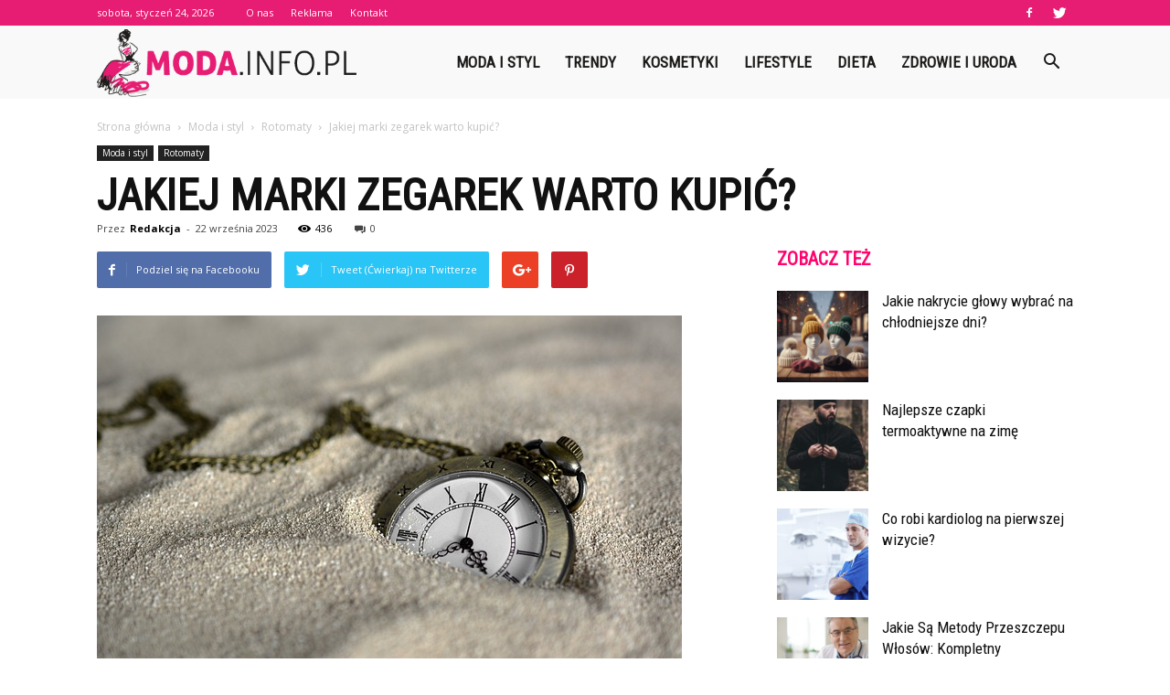

--- FILE ---
content_type: text/html; charset=UTF-8
request_url: https://www.moda.info.pl/jakiej-marki-zegarek-warto-kupic/
body_size: 104970
content:
<!doctype html >
<!--[if IE 8]>    <html class="ie8" lang="en"> <![endif]-->
<!--[if IE 9]>    <html class="ie9" lang="en"> <![endif]-->
<!--[if gt IE 8]><!--> <html lang="pl-PL"> <!--<![endif]-->
<head>
    <title>Jakiej marki zegarek warto kupić? | Moda.info.pl</title>
    <meta charset="UTF-8" />
    <meta name="viewport" content="width=device-width, initial-scale=1.0">
    <link rel="pingback" href="https://www.moda.info.pl/xmlrpc.php" />
    <meta property="og:image" content="https://www.moda.info.pl/wp-content/uploads/2023/09/68cb81fb1841bbf2f487de3e02d59120.jpeg" /><meta name="author" content="Redakcja">
<link rel='dns-prefetch' href='//fonts.googleapis.com' />
<link rel='dns-prefetch' href='//s.w.org' />
<link rel="alternate" type="application/rss+xml" title="Moda.info.pl &raquo; Kanał z wpisami" href="https://www.moda.info.pl/feed/" />
<link rel="alternate" type="application/rss+xml" title="Moda.info.pl &raquo; Kanał z komentarzami" href="https://www.moda.info.pl/comments/feed/" />
<link rel="alternate" type="application/rss+xml" title="Moda.info.pl &raquo; Jakiej marki zegarek warto kupić? Kanał z komentarzami" href="https://www.moda.info.pl/jakiej-marki-zegarek-warto-kupic/feed/" />
		<script type="text/javascript">
			window._wpemojiSettings = {"baseUrl":"https:\/\/s.w.org\/images\/core\/emoji\/11\/72x72\/","ext":".png","svgUrl":"https:\/\/s.w.org\/images\/core\/emoji\/11\/svg\/","svgExt":".svg","source":{"concatemoji":"https:\/\/www.moda.info.pl\/wp-includes\/js\/wp-emoji-release.min.js?ver=4.9.26"}};
			!function(e,a,t){var n,r,o,i=a.createElement("canvas"),p=i.getContext&&i.getContext("2d");function s(e,t){var a=String.fromCharCode;p.clearRect(0,0,i.width,i.height),p.fillText(a.apply(this,e),0,0);e=i.toDataURL();return p.clearRect(0,0,i.width,i.height),p.fillText(a.apply(this,t),0,0),e===i.toDataURL()}function c(e){var t=a.createElement("script");t.src=e,t.defer=t.type="text/javascript",a.getElementsByTagName("head")[0].appendChild(t)}for(o=Array("flag","emoji"),t.supports={everything:!0,everythingExceptFlag:!0},r=0;r<o.length;r++)t.supports[o[r]]=function(e){if(!p||!p.fillText)return!1;switch(p.textBaseline="top",p.font="600 32px Arial",e){case"flag":return s([55356,56826,55356,56819],[55356,56826,8203,55356,56819])?!1:!s([55356,57332,56128,56423,56128,56418,56128,56421,56128,56430,56128,56423,56128,56447],[55356,57332,8203,56128,56423,8203,56128,56418,8203,56128,56421,8203,56128,56430,8203,56128,56423,8203,56128,56447]);case"emoji":return!s([55358,56760,9792,65039],[55358,56760,8203,9792,65039])}return!1}(o[r]),t.supports.everything=t.supports.everything&&t.supports[o[r]],"flag"!==o[r]&&(t.supports.everythingExceptFlag=t.supports.everythingExceptFlag&&t.supports[o[r]]);t.supports.everythingExceptFlag=t.supports.everythingExceptFlag&&!t.supports.flag,t.DOMReady=!1,t.readyCallback=function(){t.DOMReady=!0},t.supports.everything||(n=function(){t.readyCallback()},a.addEventListener?(a.addEventListener("DOMContentLoaded",n,!1),e.addEventListener("load",n,!1)):(e.attachEvent("onload",n),a.attachEvent("onreadystatechange",function(){"complete"===a.readyState&&t.readyCallback()})),(n=t.source||{}).concatemoji?c(n.concatemoji):n.wpemoji&&n.twemoji&&(c(n.twemoji),c(n.wpemoji)))}(window,document,window._wpemojiSettings);
		</script>
		<style type="text/css">
img.wp-smiley,
img.emoji {
	display: inline !important;
	border: none !important;
	box-shadow: none !important;
	height: 1em !important;
	width: 1em !important;
	margin: 0 .07em !important;
	vertical-align: -0.1em !important;
	background: none !important;
	padding: 0 !important;
}
</style>
<link rel='stylesheet' id='yasrcss-css'  href='https://www.moda.info.pl/wp-content/plugins/yet-another-stars-rating/css/yasr.css' type='text/css' media='all' />
<style id='yasrcss-inline-css' type='text/css'>

		.rateit .rateit-range {
			background: url(https://www.moda.info.pl/wp-content/plugins/yet-another-stars-rating/img/stars_16_flat.png) left 0px !important;
		}

		.rateit .rateit-hover {
			background: url(https://www.moda.info.pl/wp-content/plugins/yet-another-stars-rating/img/stars_16_flat.png) left -21px !important;
		}

		.rateit .rateit-selected {
			background: url(https://www.moda.info.pl/wp-content/plugins/yet-another-stars-rating/img/stars_16_flat.png) left -42px !important;
		}

		div.medium .rateit-range {
			/*White*/
			background: url(https://www.moda.info.pl/wp-content/plugins/yet-another-stars-rating/img/stars_24_flat.png) left 0px !important;
		}

		div.medium .rateit-hover {
			/*Red*/
			background: url(https://www.moda.info.pl/wp-content/plugins/yet-another-stars-rating/img/stars_24_flat.png) left -29px !important;
		}

		div.medium .rateit-selected {
			/*Yellow*/
			background: url(https://www.moda.info.pl/wp-content/plugins/yet-another-stars-rating/img/stars_24_flat.png) left -58px !important;
		}

		/* Creating set 32 */

		div.bigstars .rateit-range {
			/*White*/
			background: url(https://www.moda.info.pl/wp-content/plugins/yet-another-stars-rating/img/stars_32_flat.png) left 0px !important;
		}

		div.bigstars .rateit-hover{
			/*red*/
			background: url(https://www.moda.info.pl/wp-content/plugins/yet-another-stars-rating/img/stars_32_flat.png) left -37px !important;
		}

		div.bigstars .rateit-selected
		{
			/*Gold*/
			background: url(https://www.moda.info.pl/wp-content/plugins/yet-another-stars-rating/img/stars_32_flat.png) left -74px !important;
		}

	
</style>
<link rel='stylesheet' id='jquery-ui-css'  href='https://www.moda.info.pl/wp-content/plugins/yet-another-stars-rating/css/jquery-ui.css?ver=1.11.2' type='text/css' media='all' />
<link rel='stylesheet' id='dashicons-css'  href='https://www.moda.info.pl/wp-includes/css/dashicons.min.css?ver=4.9.26' type='text/css' media='all' />
<link rel='stylesheet' id='yasrcsslightscheme-css'  href='https://www.moda.info.pl/wp-content/plugins/yet-another-stars-rating/css/yasr-table-light.css' type='text/css' media='all' />
<link rel='stylesheet' id='google-fonts-style-css'  href='https://fonts.googleapis.com/css?family=Roboto+Condensed%3A400%7COpen+Sans%3A300italic%2C400%2C400italic%2C600%2C600italic%2C700%7CRoboto%3A300%2C400%2C400italic%2C500%2C500italic%2C700%2C900&#038;ver=7.8.1' type='text/css' media='all' />
<link rel='stylesheet' id='js_composer_front-css'  href='https://www.moda.info.pl/wp-content/plugins/js_composer/assets/css/js_composer.min.css?ver=5.1.1' type='text/css' media='all' />
<link rel='stylesheet' id='td-theme-css'  href='https://www.moda.info.pl/wp-content/themes/Newspaper/style.css?ver=7.8.1' type='text/css' media='all' />
<link rel='stylesheet' id='td-theme-demo-style-css'  href='https://www.moda.info.pl/wp-content/themes/Newspaper/includes/demos/what/demo_style.css?ver=7.8.1' type='text/css' media='all' />
            <script>
                if (document.location.protocol != "https:") {
                    document.location = document.URL.replace(/^http:/i, "https:");
                }
            </script>
            <script type='text/javascript' src='https://www.moda.info.pl/wp-includes/js/jquery/jquery.js?ver=1.12.4'></script>
<script type='text/javascript' src='https://www.moda.info.pl/wp-includes/js/jquery/jquery-migrate.min.js?ver=1.4.1'></script>
<link rel='https://api.w.org/' href='https://www.moda.info.pl/wp-json/' />
<link rel="EditURI" type="application/rsd+xml" title="RSD" href="https://www.moda.info.pl/xmlrpc.php?rsd" />
<link rel="wlwmanifest" type="application/wlwmanifest+xml" href="https://www.moda.info.pl/wp-includes/wlwmanifest.xml" /> 
<link rel='prev' title='Ile trzymać krem koloryzujący?' href='https://www.moda.info.pl/ile-trzymac-krem-koloryzujacy/' />
<link rel='next' title='Co zrobić gdy buty są za małe?' href='https://www.moda.info.pl/co-zrobic-gdy-buty-sa-za-male/' />
<meta name="generator" content="WordPress 4.9.26" />
<link rel="canonical" href="https://www.moda.info.pl/jakiej-marki-zegarek-warto-kupic/" />
<link rel='shortlink' href='https://www.moda.info.pl/?p=4459' />
<link rel="alternate" type="application/json+oembed" href="https://www.moda.info.pl/wp-json/oembed/1.0/embed?url=https%3A%2F%2Fwww.moda.info.pl%2Fjakiej-marki-zegarek-warto-kupic%2F" />
<link rel="alternate" type="text/xml+oembed" href="https://www.moda.info.pl/wp-json/oembed/1.0/embed?url=https%3A%2F%2Fwww.moda.info.pl%2Fjakiej-marki-zegarek-warto-kupic%2F&#038;format=xml" />
<!--[if lt IE 9]><script src="https://html5shim.googlecode.com/svn/trunk/html5.js"></script><![endif]-->
    <meta name="generator" content="Powered by Visual Composer - drag and drop page builder for WordPress."/>
<!--[if lte IE 9]><link rel="stylesheet" type="text/css" href="https://www.moda.info.pl/wp-content/plugins/js_composer/assets/css/vc_lte_ie9.min.css" media="screen"><![endif]-->
<!-- JS generated by theme -->

<script>
    
    

	    var tdBlocksArray = []; //here we store all the items for the current page

	    //td_block class - each ajax block uses a object of this class for requests
	    function tdBlock() {
		    this.id = '';
		    this.block_type = 1; //block type id (1-234 etc)
		    this.atts = '';
		    this.td_column_number = '';
		    this.td_current_page = 1; //
		    this.post_count = 0; //from wp
		    this.found_posts = 0; //from wp
		    this.max_num_pages = 0; //from wp
		    this.td_filter_value = ''; //current live filter value
		    this.is_ajax_running = false;
		    this.td_user_action = ''; // load more or infinite loader (used by the animation)
		    this.header_color = '';
		    this.ajax_pagination_infinite_stop = ''; //show load more at page x
	    }


        // td_js_generator - mini detector
        (function(){
            var htmlTag = document.getElementsByTagName("html")[0];

            if ( navigator.userAgent.indexOf("MSIE 10.0") > -1 ) {
                htmlTag.className += ' ie10';
            }

            if ( !!navigator.userAgent.match(/Trident.*rv\:11\./) ) {
                htmlTag.className += ' ie11';
            }

            if ( /(iPad|iPhone|iPod)/g.test(navigator.userAgent) ) {
                htmlTag.className += ' td-md-is-ios';
            }

            var user_agent = navigator.userAgent.toLowerCase();
            if ( user_agent.indexOf("android") > -1 ) {
                htmlTag.className += ' td-md-is-android';
            }

            if ( -1 !== navigator.userAgent.indexOf('Mac OS X')  ) {
                htmlTag.className += ' td-md-is-os-x';
            }

            if ( /chrom(e|ium)/.test(navigator.userAgent.toLowerCase()) ) {
               htmlTag.className += ' td-md-is-chrome';
            }

            if ( -1 !== navigator.userAgent.indexOf('Firefox') ) {
                htmlTag.className += ' td-md-is-firefox';
            }

            if ( -1 !== navigator.userAgent.indexOf('Safari') && -1 === navigator.userAgent.indexOf('Chrome') ) {
                htmlTag.className += ' td-md-is-safari';
            }

            if( -1 !== navigator.userAgent.indexOf('IEMobile') ){
                htmlTag.className += ' td-md-is-iemobile';
            }

        })();




        var tdLocalCache = {};

        ( function () {
            "use strict";

            tdLocalCache = {
                data: {},
                remove: function (resource_id) {
                    delete tdLocalCache.data[resource_id];
                },
                exist: function (resource_id) {
                    return tdLocalCache.data.hasOwnProperty(resource_id) && tdLocalCache.data[resource_id] !== null;
                },
                get: function (resource_id) {
                    return tdLocalCache.data[resource_id];
                },
                set: function (resource_id, cachedData) {
                    tdLocalCache.remove(resource_id);
                    tdLocalCache.data[resource_id] = cachedData;
                }
            };
        })();

    
    
var td_viewport_interval_list=[{"limitBottom":767,"sidebarWidth":228},{"limitBottom":1018,"sidebarWidth":300},{"limitBottom":1140,"sidebarWidth":324}];
var td_animation_stack_effect="type0";
var tds_animation_stack=true;
var td_animation_stack_specific_selectors=".entry-thumb, img";
var td_animation_stack_general_selectors=".td-animation-stack img, .td-animation-stack .entry-thumb, .post img";
var td_ajax_url="https:\/\/www.moda.info.pl\/wp-admin\/admin-ajax.php?td_theme_name=Newspaper&v=7.8.1";
var td_get_template_directory_uri="https:\/\/www.moda.info.pl\/wp-content\/themes\/Newspaper";
var tds_snap_menu="snap";
var tds_logo_on_sticky="show_header_logo";
var tds_header_style="6";
var td_please_wait="Prosz\u0119 czeka\u0107 ...";
var td_email_user_pass_incorrect="U\u017cytkownik lub has\u0142o niepoprawne!";
var td_email_user_incorrect="E-mail lub nazwa u\u017cytkownika jest niepoprawna!";
var td_email_incorrect="E-mail niepoprawny!";
var tds_more_articles_on_post_enable="";
var tds_more_articles_on_post_time_to_wait="";
var tds_more_articles_on_post_pages_distance_from_top=0;
var tds_theme_color_site_wide="#e61d73";
var tds_smart_sidebar="enabled";
var tdThemeName="Newspaper";
var td_magnific_popup_translation_tPrev="Poprzedni (Strza\u0142ka w lewo)";
var td_magnific_popup_translation_tNext="Nast\u0119pny (Strza\u0142ka w prawo)";
var td_magnific_popup_translation_tCounter="%curr% z %total%";
var td_magnific_popup_translation_ajax_tError="Zawarto\u015b\u0107 z %url% nie mo\u017ce by\u0107 za\u0142adowana.";
var td_magnific_popup_translation_image_tError="Obraz #%curr% nie mo\u017ce by\u0107 za\u0142adowany.";
var td_ad_background_click_link="";
var td_ad_background_click_target="";
</script>


<!-- Header style compiled by theme -->

<style>
    
.td-header-wrap .black-menu .sf-menu > .current-menu-item > a,
    .td-header-wrap .black-menu .sf-menu > .current-menu-ancestor > a,
    .td-header-wrap .black-menu .sf-menu > .current-category-ancestor > a,
    .td-header-wrap .black-menu .sf-menu > li > a:hover,
    .td-header-wrap .black-menu .sf-menu > .sfHover > a,
    .td-header-style-12 .td-header-menu-wrap-full,
    .sf-menu > .current-menu-item > a:after,
    .sf-menu > .current-menu-ancestor > a:after,
    .sf-menu > .current-category-ancestor > a:after,
    .sf-menu > li:hover > a:after,
    .sf-menu > .sfHover > a:after,
    .td-header-style-12 .td-affix,
    .header-search-wrap .td-drop-down-search:after,
    .header-search-wrap .td-drop-down-search .btn:hover,
    input[type=submit]:hover,
    .td-read-more a,
    .td-post-category:hover,
    .td-grid-style-1.td-hover-1 .td-big-grid-post:hover .td-post-category,
    .td-grid-style-5.td-hover-1 .td-big-grid-post:hover .td-post-category,
    .td_top_authors .td-active .td-author-post-count,
    .td_top_authors .td-active .td-author-comments-count,
    .td_top_authors .td_mod_wrap:hover .td-author-post-count,
    .td_top_authors .td_mod_wrap:hover .td-author-comments-count,
    .td-404-sub-sub-title a:hover,
    .td-search-form-widget .wpb_button:hover,
    .td-rating-bar-wrap div,
    .td_category_template_3 .td-current-sub-category,
    .dropcap,
    .td_wrapper_video_playlist .td_video_controls_playlist_wrapper,
    .wpb_default,
    .wpb_default:hover,
    .td-left-smart-list:hover,
    .td-right-smart-list:hover,
    .woocommerce-checkout .woocommerce input.button:hover,
    .woocommerce-page .woocommerce a.button:hover,
    .woocommerce-account div.woocommerce .button:hover,
    #bbpress-forums button:hover,
    .bbp_widget_login .button:hover,
    .td-footer-wrapper .td-post-category,
    .td-footer-wrapper .widget_product_search input[type="submit"]:hover,
    .woocommerce .product a.button:hover,
    .woocommerce .product #respond input#submit:hover,
    .woocommerce .checkout input#place_order:hover,
    .woocommerce .woocommerce.widget .button:hover,
    .single-product .product .summary .cart .button:hover,
    .woocommerce-cart .woocommerce table.cart .button:hover,
    .woocommerce-cart .woocommerce .shipping-calculator-form .button:hover,
    .td-next-prev-wrap a:hover,
    .td-load-more-wrap a:hover,
    .td-post-small-box a:hover,
    .page-nav .current,
    .page-nav:first-child > div,
    .td_category_template_8 .td-category-header .td-category a.td-current-sub-category,
    .td_category_template_4 .td-category-siblings .td-category a:hover,
    #bbpress-forums .bbp-pagination .current,
    #bbpress-forums #bbp-single-user-details #bbp-user-navigation li.current a,
    .td-theme-slider:hover .slide-meta-cat a,
    a.vc_btn-black:hover,
    .td-trending-now-wrapper:hover .td-trending-now-title,
    .td-scroll-up,
    .td-smart-list-button:hover,
    .td-weather-information:before,
    .td-weather-week:before,
    .td_block_exchange .td-exchange-header:before,
    .td_block_big_grid_9.td-grid-style-1 .td-post-category,
    .td_block_big_grid_9.td-grid-style-5 .td-post-category,
    .td-grid-style-6.td-hover-1 .td-module-thumb:after,
    .td-pulldown-syle-2 .td-subcat-dropdown ul:after,
    .td_block_template_9 .td-block-title:after,
    .td_block_template_15 .td-block-title:before {
        background-color: #e61d73;
    }

    .global-block-template-4 .td-related-title .td-cur-simple-item:before {
        border-color: #e61d73 transparent transparent transparent !important;
    }

    .woocommerce .woocommerce-message .button:hover,
    .woocommerce .woocommerce-error .button:hover,
    .woocommerce .woocommerce-info .button:hover,
    .global-block-template-4 .td-related-title .td-cur-simple-item,
    .global-block-template-3 .td-related-title .td-cur-simple-item,
    .global-block-template-9 .td-related-title:after {
        background-color: #e61d73 !important;
    }

    .woocommerce .product .onsale,
    .woocommerce.widget .ui-slider .ui-slider-handle {
        background: none #e61d73;
    }

    .woocommerce.widget.widget_layered_nav_filters ul li a {
        background: none repeat scroll 0 0 #e61d73 !important;
    }

    a,
    cite a:hover,
    .td_mega_menu_sub_cats .cur-sub-cat,
    .td-mega-span h3 a:hover,
    .td_mod_mega_menu:hover .entry-title a,
    .header-search-wrap .result-msg a:hover,
    .top-header-menu li a:hover,
    .top-header-menu .current-menu-item > a,
    .top-header-menu .current-menu-ancestor > a,
    .top-header-menu .current-category-ancestor > a,
    .td-social-icon-wrap > a:hover,
    .td-header-sp-top-widget .td-social-icon-wrap a:hover,
    .td-page-content blockquote p,
    .td-post-content blockquote p,
    .mce-content-body blockquote p,
    .comment-content blockquote p,
    .wpb_text_column blockquote p,
    .td_block_text_with_title blockquote p,
    .td_module_wrap:hover .entry-title a,
    .td-subcat-filter .td-subcat-list a:hover,
    .td-subcat-filter .td-subcat-dropdown a:hover,
    .td_quote_on_blocks,
    .dropcap2,
    .dropcap3,
    .td_top_authors .td-active .td-authors-name a,
    .td_top_authors .td_mod_wrap:hover .td-authors-name a,
    .td-post-next-prev-content a:hover,
    .author-box-wrap .td-author-social a:hover,
    .td-author-name a:hover,
    .td-author-url a:hover,
    .td_mod_related_posts:hover h3 > a,
    .td-post-template-11 .td-related-title .td-related-left:hover,
    .td-post-template-11 .td-related-title .td-related-right:hover,
    .td-post-template-11 .td-related-title .td-cur-simple-item,
    .td-post-template-11 .td_block_related_posts .td-next-prev-wrap a:hover,
    .comment-reply-link:hover,
    .logged-in-as a:hover,
    #cancel-comment-reply-link:hover,
    .td-search-query,
    .td-category-header .td-pulldown-category-filter-link:hover,
    .td-category-siblings .td-subcat-dropdown a:hover,
    .td-category-siblings .td-subcat-dropdown a.td-current-sub-category,
    .widget a:hover,
    .archive .widget_archive .current,
    .archive .widget_archive .current a,
    .widget_calendar tfoot a:hover,
    .woocommerce a.added_to_cart:hover,
    #bbpress-forums li.bbp-header .bbp-reply-content span a:hover,
    #bbpress-forums .bbp-forum-freshness a:hover,
    #bbpress-forums .bbp-topic-freshness a:hover,
    #bbpress-forums .bbp-forums-list li a:hover,
    #bbpress-forums .bbp-forum-title:hover,
    #bbpress-forums .bbp-topic-permalink:hover,
    #bbpress-forums .bbp-topic-started-by a:hover,
    #bbpress-forums .bbp-topic-started-in a:hover,
    #bbpress-forums .bbp-body .super-sticky li.bbp-topic-title .bbp-topic-permalink,
    #bbpress-forums .bbp-body .sticky li.bbp-topic-title .bbp-topic-permalink,
    .widget_display_replies .bbp-author-name,
    .widget_display_topics .bbp-author-name,
    .footer-text-wrap .footer-email-wrap a,
    .td-subfooter-menu li a:hover,
    .footer-social-wrap a:hover,
    a.vc_btn-black:hover,
    .td-smart-list-dropdown-wrap .td-smart-list-button:hover,
    .td_module_17 .td-read-more a:hover,
    .td_module_18 .td-read-more a:hover,
    .td_module_19 .td-post-author-name a:hover,
    .td-instagram-user a,
    .td-pulldown-syle-2 .td-subcat-dropdown:hover .td-subcat-more span,
    .td-pulldown-syle-2 .td-subcat-dropdown:hover .td-subcat-more i,
    .td-pulldown-syle-3 .td-subcat-dropdown:hover .td-subcat-more span,
    .td-pulldown-syle-3 .td-subcat-dropdown:hover .td-subcat-more i,
    .td-block-title-wrap .td-wrapper-pulldown-filter .td-pulldown-filter-display-option:hover,
    .td-block-title-wrap .td-wrapper-pulldown-filter .td-pulldown-filter-display-option:hover i,
    .td-block-title-wrap .td-wrapper-pulldown-filter .td-pulldown-filter-link:hover,
    .td-block-title-wrap .td-wrapper-pulldown-filter .td-pulldown-filter-item .td-cur-simple-item,
    .global-block-template-2 .td-related-title .td-cur-simple-item,
    .global-block-template-5 .td-related-title .td-cur-simple-item,
    .global-block-template-6 .td-related-title .td-cur-simple-item,
    .global-block-template-7 .td-related-title .td-cur-simple-item,
    .global-block-template-8 .td-related-title .td-cur-simple-item,
    .global-block-template-9 .td-related-title .td-cur-simple-item,
    .global-block-template-10 .td-related-title .td-cur-simple-item,
    .global-block-template-11 .td-related-title .td-cur-simple-item,
    .global-block-template-12 .td-related-title .td-cur-simple-item,
    .global-block-template-13 .td-related-title .td-cur-simple-item,
    .global-block-template-14 .td-related-title .td-cur-simple-item,
    .global-block-template-15 .td-related-title .td-cur-simple-item,
    .global-block-template-16 .td-related-title .td-cur-simple-item,
    .global-block-template-17 .td-related-title .td-cur-simple-item,
    .td-theme-wrap .sf-menu ul .td-menu-item > a:hover,
    .td-theme-wrap .sf-menu ul .sfHover > a,
    .td-theme-wrap .sf-menu ul .current-menu-ancestor > a,
    .td-theme-wrap .sf-menu ul .current-category-ancestor > a,
    .td-theme-wrap .sf-menu ul .current-menu-item > a {
        color: #e61d73;
    }

    a.vc_btn-black.vc_btn_square_outlined:hover,
    a.vc_btn-black.vc_btn_outlined:hover,
    .td-mega-menu-page .wpb_content_element ul li a:hover,
     .td-theme-wrap .td-aj-search-results .td_module_wrap:hover .entry-title a,
    .td-theme-wrap .header-search-wrap .result-msg a:hover {
        color: #e61d73 !important;
    }

    .td-next-prev-wrap a:hover,
    .td-load-more-wrap a:hover,
    .td-post-small-box a:hover,
    .page-nav .current,
    .page-nav:first-child > div,
    .td_category_template_8 .td-category-header .td-category a.td-current-sub-category,
    .td_category_template_4 .td-category-siblings .td-category a:hover,
    #bbpress-forums .bbp-pagination .current,
    .post .td_quote_box,
    .page .td_quote_box,
    a.vc_btn-black:hover,
    .td_block_template_5 .td-block-title > * {
        border-color: #e61d73;
    }

    .td_wrapper_video_playlist .td_video_currently_playing:after {
        border-color: #e61d73 !important;
    }

    .header-search-wrap .td-drop-down-search:before {
        border-color: transparent transparent #e61d73 transparent;
    }

    .block-title > span,
    .block-title > a,
    .block-title > label,
    .widgettitle,
    .widgettitle:after,
    .td-trending-now-title,
    .td-trending-now-wrapper:hover .td-trending-now-title,
    .wpb_tabs li.ui-tabs-active a,
    .wpb_tabs li:hover a,
    .vc_tta-container .vc_tta-color-grey.vc_tta-tabs-position-top.vc_tta-style-classic .vc_tta-tabs-container .vc_tta-tab.vc_active > a,
    .vc_tta-container .vc_tta-color-grey.vc_tta-tabs-position-top.vc_tta-style-classic .vc_tta-tabs-container .vc_tta-tab:hover > a,
    .td_block_template_1 .td-related-title .td-cur-simple-item,
    .woocommerce .product .products h2,
    .td-subcat-filter .td-subcat-dropdown:hover .td-subcat-more {
    	background-color: #e61d73;
    }

    .woocommerce div.product .woocommerce-tabs ul.tabs li.active {
    	background-color: #e61d73 !important;
    }

    .block-title,
    .td_block_template_1 .td-related-title,
    .wpb_tabs .wpb_tabs_nav,
    .vc_tta-container .vc_tta-color-grey.vc_tta-tabs-position-top.vc_tta-style-classic .vc_tta-tabs-container,
    .woocommerce div.product .woocommerce-tabs ul.tabs:before {
        border-color: #e61d73;
    }
    .td_block_wrap .td-subcat-item a.td-cur-simple-item {
	    color: #e61d73;
	}


    
    .td-grid-style-4 .entry-title
    {
        background-color: rgba(230, 29, 115, 0.7);
    }

    
    .td-theme-wrap .block-title > span,
    .td-theme-wrap .block-title > span > a,
    .td-theme-wrap .widget_rss .block-title .rsswidget,
    .td-theme-wrap .block-title > a,
    .widgettitle,
    .widgettitle > a,
    .td-trending-now-title,
    .wpb_tabs li.ui-tabs-active a,
    .wpb_tabs li:hover a,
    .vc_tta-container .vc_tta-color-grey.vc_tta-tabs-position-top.vc_tta-style-classic .vc_tta-tabs-container .vc_tta-tab.vc_active > a,
    .vc_tta-container .vc_tta-color-grey.vc_tta-tabs-position-top.vc_tta-style-classic .vc_tta-tabs-container .vc_tta-tab:hover > a,
    .td-related-title .td-cur-simple-item,
    .woocommerce div.product .woocommerce-tabs ul.tabs li.active,
    .woocommerce .product .products h2,
    .td-theme-wrap .td_block_template_2 .td-block-title > *,
    .td-theme-wrap .td_block_template_3 .td-block-title > *,
    .td-theme-wrap .td_block_template_4 .td-block-title > *,
    .td-theme-wrap .td_block_template_5 .td-block-title > *,
    .td-theme-wrap .td_block_template_6 .td-block-title > *,
    .td-theme-wrap .td_block_template_6 .td-block-title:before,
    .td-theme-wrap .td_block_template_7 .td-block-title > *,
    .td-theme-wrap .td_block_template_8 .td-block-title > *,
    .td-theme-wrap .td_block_template_9 .td-block-title > *,
    .td-theme-wrap .td_block_template_10 .td-block-title > *,
    .td-theme-wrap .td_block_template_11 .td-block-title > *,
    .td-theme-wrap .td_block_template_12 .td-block-title > *,
    .td-theme-wrap .td_block_template_13 .td-block-title > span,
    .td-theme-wrap .td_block_template_13 .td-block-title > a,
    .td-theme-wrap .td_block_template_14 .td-block-title > *,
    .td-theme-wrap .td_block_template_14 .td-block-title-wrap .td-wrapper-pulldown-filter .td-pulldown-filter-display-option,
    .td-theme-wrap .td_block_template_14 .td-block-title-wrap .td-wrapper-pulldown-filter .td-pulldown-filter-display-option i,
    .td-theme-wrap .td_block_template_14 .td-block-title-wrap .td-wrapper-pulldown-filter .td-pulldown-filter-display-option:hover,
    .td-theme-wrap .td_block_template_14 .td-block-title-wrap .td-wrapper-pulldown-filter .td-pulldown-filter-display-option:hover i,
    .td-theme-wrap .td_block_template_15 .td-block-title > *,
    .td-theme-wrap .td_block_template_15 .td-block-title-wrap .td-wrapper-pulldown-filter,
    .td-theme-wrap .td_block_template_15 .td-block-title-wrap .td-wrapper-pulldown-filter i,
    .td-theme-wrap .td_block_template_16 .td-block-title > *,
    .td-theme-wrap .td_block_template_17 .td-block-title > * {
    	color: #ff036e;
    }


    
    .td-header-wrap .td-header-top-menu-full,
    .td-header-wrap .top-header-menu .sub-menu {
        background-color: #e61d73;
    }
    .td-header-style-8 .td-header-top-menu-full {
        background-color: transparent;
    }
    .td-header-style-8 .td-header-top-menu-full .td-header-top-menu {
        background-color: #e61d73;
        padding-left: 15px;
        padding-right: 15px;
    }

    .td-header-wrap .td-header-top-menu-full .td-header-top-menu,
    .td-header-wrap .td-header-top-menu-full {
        border-bottom: none;
    }


    
    .td-header-top-menu,
    .td-header-top-menu a,
    .td-header-wrap .td-header-top-menu-full .td-header-top-menu,
    .td-header-wrap .td-header-top-menu-full a,
    .td-header-style-8 .td-header-top-menu,
    .td-header-style-8 .td-header-top-menu a {
        color: #ffffff;
    }

    
    .top-header-menu .current-menu-item > a,
    .top-header-menu .current-menu-ancestor > a,
    .top-header-menu .current-category-ancestor > a,
    .top-header-menu li a:hover {
        color: #1d1c1a;
    }

    
    .td-header-wrap .td-header-sp-top-widget .td-icon-font {
        color: #ffffff;
    }

    
    .td-header-wrap .td-header-sp-top-widget i.td-icon-font:hover {
        color: #1d1c1a;
    }


    
    .td-header-wrap .td-header-menu-wrap-full,
    .sf-menu > .current-menu-ancestor > a,
    .sf-menu > .current-category-ancestor > a,
    .td-header-menu-wrap.td-affix,
    .td-header-style-3 .td-header-main-menu,
    .td-header-style-3 .td-affix .td-header-main-menu,
    .td-header-style-4 .td-header-main-menu,
    .td-header-style-4 .td-affix .td-header-main-menu,
    .td-header-style-8 .td-header-menu-wrap.td-affix,
    .td-header-style-8 .td-header-top-menu-full {
		background-color: #f9f9f9;
    }


    .td-boxed-layout .td-header-style-3 .td-header-menu-wrap,
    .td-boxed-layout .td-header-style-4 .td-header-menu-wrap,
    .td-header-style-3 .td_stretch_content .td-header-menu-wrap,
    .td-header-style-4 .td_stretch_content .td-header-menu-wrap {
    	background-color: #f9f9f9 !important;
    }


    @media (min-width: 1019px) {
        .td-header-style-1 .td-header-sp-recs,
        .td-header-style-1 .td-header-sp-logo {
            margin-bottom: 28px;
        }
    }

    @media (min-width: 768px) and (max-width: 1018px) {
        .td-header-style-1 .td-header-sp-recs,
        .td-header-style-1 .td-header-sp-logo {
            margin-bottom: 14px;
        }
    }

    .td-header-style-7 .td-header-top-menu {
        border-bottom: none;
    }


    
    .sf-menu > .current-menu-item > a:after,
    .sf-menu > .current-menu-ancestor > a:after,
    .sf-menu > .current-category-ancestor > a:after,
    .sf-menu > li:hover > a:after,
    .sf-menu > .sfHover > a:after,
    .td_block_mega_menu .td-next-prev-wrap a:hover,
    .td-mega-span .td-post-category:hover,
    .td-header-wrap .black-menu .sf-menu > li > a:hover,
    .td-header-wrap .black-menu .sf-menu > .current-menu-ancestor > a,
    .td-header-wrap .black-menu .sf-menu > .sfHover > a,
    .header-search-wrap .td-drop-down-search:after,
    .header-search-wrap .td-drop-down-search .btn:hover,
    .td-header-wrap .black-menu .sf-menu > .current-menu-item > a,
    .td-header-wrap .black-menu .sf-menu > .current-menu-ancestor > a,
    .td-header-wrap .black-menu .sf-menu > .current-category-ancestor > a {
        background-color: #e61d73;
    }


    .td_block_mega_menu .td-next-prev-wrap a:hover {
        border-color: #e61d73;
    }

    .header-search-wrap .td-drop-down-search:before {
        border-color: transparent transparent #e61d73 transparent;
    }

    .td_mega_menu_sub_cats .cur-sub-cat,
    .td_mod_mega_menu:hover .entry-title a,
    .td-theme-wrap .sf-menu ul .td-menu-item > a:hover,
    .td-theme-wrap .sf-menu ul .sfHover > a,
    .td-theme-wrap .sf-menu ul .current-menu-ancestor > a,
    .td-theme-wrap .sf-menu ul .current-category-ancestor > a,
    .td-theme-wrap .sf-menu ul .current-menu-item > a {
        color: #e61d73;
    }


    
    .td-header-wrap .td-header-menu-wrap .sf-menu > li > a,
    .td-header-wrap .header-search-wrap .td-icon-search {
        color: #1d1c1a;
    }

    
    @media (max-width: 767px) {
        body .td-header-wrap .td-header-main-menu {
            background-color: #000000 !important;
        }
    }


    
    .td-menu-background:before,
    .td-search-background:before {
        background: #3a112e;
        background: -moz-linear-gradient(top, #3a112e 0%, #e2285a 100%);
        background: -webkit-gradient(left top, left bottom, color-stop(0%, #3a112e), color-stop(100%, #e2285a));
        background: -webkit-linear-gradient(top, #3a112e 0%, #e2285a 100%);
        background: -o-linear-gradient(top, #3a112e 0%, @mobileu_gradient_two_mob 100%);
        background: -ms-linear-gradient(top, #3a112e 0%, #e2285a 100%);
        background: linear-gradient(to bottom, #3a112e 0%, #e2285a 100%);
        filter: progid:DXImageTransform.Microsoft.gradient( startColorstr='#3a112e', endColorstr='#e2285a', GradientType=0 );
    }

    
    .td-footer-wrapper,
    .td-footer-wrapper .td_block_template_7 .td-block-title > *,
    .td-footer-wrapper .td_block_template_17 .td-block-title,
    .td-footer-wrapper .td-block-title-wrap .td-wrapper-pulldown-filter {
        background-color: #f9f9f9;
    }

    
    .td-footer-wrapper,
    .td-footer-wrapper a,
    .td-footer-wrapper .block-title a,
    .td-footer-wrapper .block-title span,
    .td-footer-wrapper .block-title label,
    .td-footer-wrapper .td-excerpt,
    .td-footer-wrapper .td-post-author-name span,
    .td-footer-wrapper .td-post-date,
    .td-footer-wrapper .td-social-style3 .td_social_type a,
    .td-footer-wrapper .td-social-style3,
    .td-footer-wrapper .td-social-style4 .td_social_type a,
    .td-footer-wrapper .td-social-style4,
    .td-footer-wrapper .td-social-style9,
    .td-footer-wrapper .td-social-style10,
    .td-footer-wrapper .td-social-style2 .td_social_type a,
    .td-footer-wrapper .td-social-style8 .td_social_type a,
    .td-footer-wrapper .td-social-style2 .td_social_type,
    .td-footer-wrapper .td-social-style8 .td_social_type,
    .td-footer-template-13 .td-social-name,
    .td-footer-wrapper .td_block_template_7 .td-block-title > * {
        color: #1d1c1a;
    }

    .td-footer-wrapper .widget_calendar th,
    .td-footer-wrapper .widget_calendar td,
    .td-footer-wrapper .td-social-style2 .td_social_type .td-social-box,
    .td-footer-wrapper .td-social-style8 .td_social_type .td-social-box,
    .td-social-style-2 .td-icon-font:after {
        border-color: #1d1c1a;
    }

    .td-footer-wrapper .td-module-comments a,
    .td-footer-wrapper .td-post-category,
    .td-footer-wrapper .td-slide-meta .td-post-author-name span,
    .td-footer-wrapper .td-slide-meta .td-post-date {
        color: #fff;
    }

    
    .td-footer-bottom-full .td-container::before {
        background-color: rgba(29, 28, 26, 0.1);
    }

    
	.td-footer-wrapper .block-title > span,
    .td-footer-wrapper .block-title > a,
    .td-footer-wrapper .widgettitle,
    .td-theme-wrap .td-footer-wrapper .td-container .td-block-title > *,
    .td-theme-wrap .td-footer-wrapper .td_block_template_6 .td-block-title:before {
    	color: #e61d73;
    }

    
    .td-footer-wrapper .footer-social-wrap .td-icon-font {
        color: #e61d73;
    }

    
    .td-footer-wrapper .footer-social-wrap i.td-icon-font:hover {
        color: #1d1c1a;
    }

    
    .td-sub-footer-container {
        background-color: #e61d73;
    }

    
    .td-sub-footer-container,
    .td-subfooter-menu li a {
        color: #ffffff;
    }

    
    .td-subfooter-menu li a:hover {
        color: #1d1c1a;
    }


    
    ul.sf-menu > .td-menu-item > a {
        font-family:"Roboto Condensed";
	font-size:17px;
	
    }
    
    .sf-menu ul .td-menu-item a {
        font-family:"Roboto Condensed";
	font-size:15px;
	line-height:18px;
	font-weight:bold;
	text-transform:uppercase;
	
    }
	
    .td_mod_mega_menu .item-details a {
        font-family:"Roboto Condensed";
	font-size:19px;
	line-height:21px;
	font-weight:bold;
	text-transform:uppercase;
	
    }
    
    .td_mega_menu_sub_cats .block-mega-child-cats a {
        font-family:"Roboto Condensed";
	font-size:15px;
	line-height:18px;
	font-weight:bold;
	text-transform:uppercase;
	
    }
    
    .td-mobile-content .td-mobile-main-menu > li > a {
        font-weight:bold;
	text-transform:uppercase;
	
    }
    
    .td-mobile-content .sub-menu a {
        font-weight:bold;
	text-transform:uppercase;
	
    }



	
    .block-title > span,
    .block-title > a,
    .widgettitle,
    .td-trending-now-title,
    .wpb_tabs li a,
    .vc_tta-container .vc_tta-color-grey.vc_tta-tabs-position-top.vc_tta-style-classic .vc_tta-tabs-container .vc_tta-tab > a,
    .td-theme-wrap .td-related-title a,
    .woocommerce div.product .woocommerce-tabs ul.tabs li a,
    .woocommerce .product .products h2,
    .td-theme-wrap .td-block-title {
        font-family:"Roboto Condensed";
	font-size:20px;
	font-weight:bold;
	text-transform:uppercase;
	
    }
    
    .td-big-grid-meta .td-post-category,
    .td_module_wrap .td-post-category,
    .td-module-image .td-post-category {
        font-family:"Roboto Condensed";
	font-size:18px;
	font-weight:bold;
	text-transform:uppercase;
	
    }
    
    .td-excerpt {
        font-family:"Roboto Condensed";
	
    }


	
	.td_module_wrap .td-module-title {
		font-family:"Roboto Condensed";
	
	}
     
    .td_module_3 .td-module-title {
    	font-size:26px;
	line-height:26px;
	font-weight:bold;
	text-transform:uppercase;
	
    }
    
    .td_module_6 .td-module-title {
    	font-size:16px;
	line-height:16px;
	font-weight:bold;
	text-transform:uppercase;
	
    }
    
    .td_module_11 .td-module-title {
    	font-size:36px;
	line-height:36px;
	font-weight:bold;
	text-transform:uppercase;
	
    }
    
    .td_module_18 .td-module-title {
    	font-size:50px;
	line-height:50px;
	font-weight:bold;
	text-transform:uppercase;
	
    }
    
    .td_block_trending_now .entry-title a {
    	font-family:"Roboto Condensed";
	font-size:14px;
	font-weight:bold;
	text-transform:uppercase;
	
    }
    
    .td-big-grid-post.td-big-thumb .td-big-grid-meta,
    .td-big-thumb .td-big-grid-meta .entry-title {
        font-family:"Roboto Condensed";
	font-size:42px;
	line-height:42px;
	font-weight:bold;
	text-transform:uppercase;
	
    }
    
	#td-mobile-nav,
	#td-mobile-nav .wpb_button,
	.td-search-wrap-mob {
		font-family:"Roboto Condensed";
	
	}


	
	.post .td-post-header .entry-title {
		font-family:"Roboto Condensed";
	
	}
    
    .td-post-template-default .td-post-header .entry-title {
        font-weight:bold;
	text-transform:uppercase;
	
    }
    
    .td-post-template-1 .td-post-header .entry-title {
        font-weight:bold;
	text-transform:uppercase;
	
    }
    
    .td-post-template-2 .td-post-header .entry-title {
        font-size:48px;
	line-height:46px;
	font-weight:bold;
	text-transform:uppercase;
	
    }
    
    .td-post-template-3 .td-post-header .entry-title {
        font-weight:bold;
	text-transform:uppercase;
	
    }
    
    .td-post-template-4 .td-post-header .entry-title {
        font-weight:bold;
	text-transform:uppercase;
	
    }
    
    .td-post-template-5 .td-post-header .entry-title {
        font-weight:bold;
	text-transform:uppercase;
	
    }
    
    .td-post-template-6 .td-post-header .entry-title {
        font-weight:bold;
	text-transform:uppercase;
	
    }
    
    .td-post-template-7 .td-post-header .entry-title {
        font-weight:bold;
	text-transform:uppercase;
	
    }
    
    .td-post-template-8 .td-post-header .entry-title {
        font-weight:bold;
	text-transform:uppercase;
	
    }
    
    .td-post-template-9 .td-post-header .entry-title {
        font-weight:bold;
	text-transform:uppercase;
	
    }
    
    .td-post-template-10 .td-post-header .entry-title {
        font-weight:bold;
	text-transform:uppercase;
	
    }
    
    .td-post-template-11 .td-post-header .entry-title {
        font-weight:bold;
	text-transform:uppercase;
	
    }
    
    .td-post-template-12 .td-post-header .entry-title {
        font-weight:bold;
	text-transform:uppercase;
	
    }
    
    .td-post-template-13 .td-post-header .entry-title {
        font-weight:bold;
	text-transform:uppercase;
	
    }





	
    .post .td-post-next-prev-content a {
        font-family:"Roboto Condensed";
	font-size:16px;
	font-weight:bold;
	text-transform:uppercase;
	
    }
    
    .post .author-box-wrap .td-author-name a {
        font-family:"Roboto Condensed";
	font-weight:bold;
	text-transform:uppercase;
	
    }
    
    .td_block_related_posts .entry-title a {
        font-family:"Roboto Condensed";
	font-size:16px;
	font-weight:bold;
	text-transform:uppercase;
	
    }
    
    .widget_archive a,
    .widget_calendar,
    .widget_categories a,
    .widget_nav_menu a,
    .widget_meta a,
    .widget_pages a,
    .widget_recent_comments a,
    .widget_recent_entries a,
    .widget_text .textwidget,
    .widget_tag_cloud a,
    .widget_search input,
    .woocommerce .product-categories a,
    .widget_display_forums a,
    .widget_display_replies a,
    .widget_display_topics a,
    .widget_display_views a,
    .widget_display_stats {
    	font-family:"Roboto Condensed";
	font-weight:bold;
	text-transform:uppercase;
	
    }



/* Style generated by theme for demo: what */

.td-what .td_module_3 .td-module-image .td-post-category,
    	.td-what .td_module_11 .td-post-category,
    	.td-what .td_module_18 .td-post-category,
    	.td-what .td_module_18 .td-post-category:hover,
    	.td-what .td-related-title .td-cur-simple-item:hover,
    	.td-what .td_block_template_1 .td-related-title a:hover,
    	.td-what .td_block_template_1 .td-related-title .td-cur-simple-item {
			color: #e61d73;
		}

		
		.td-what .td-header-style-6 .black-menu .sf-menu > li > a:hover,
	    .td-what .td-header-style-6 .black-menu .sf-menu > .sfHover > a,
	    .td-what .td-header-style-6 .black-menu .sf-menu > .current-menu-item > a,
	    .td-what .td-header-style-6 .black-menu .sf-menu > .current-menu-ancestor > a,
	    .td-what .td-header-style-6 .black-menu .sf-menu > .current-category-ancestor > a {
	    	color: #e61d73;
	    }
</style>

<script>
  (function(i,s,o,g,r,a,m){i['GoogleAnalyticsObject']=r;i[r]=i[r]||function(){
  (i[r].q=i[r].q||[]).push(arguments)},i[r].l=1*new Date();a=s.createElement(o),
  m=s.getElementsByTagName(o)[0];a.async=1;a.src=g;m.parentNode.insertBefore(a,m)
  })(window,document,'script','https://www.google-analytics.com/analytics.js','ga');

  ga('create', 'UA-118794390-1', 'auto');
  ga('send', 'pageview');

</script><noscript><style type="text/css"> .wpb_animate_when_almost_visible { opacity: 1; }</style></noscript></head>

<body data-rsssl=1 class="post-template-default single single-post postid-4459 single-format-standard jakiej-marki-zegarek-warto-kupic global-block-template-1 td-what single_template_2 wpb-js-composer js-comp-ver-5.1.1 vc_responsive td-animation-stack-type0 td-full-layout" itemscope="itemscope" itemtype="https://schema.org/WebPage">

        <div class="td-scroll-up"><i class="td-icon-menu-up"></i></div>
    
    <div class="td-menu-background"></div>
<div id="td-mobile-nav">
    <div class="td-mobile-container">
        <!-- mobile menu top section -->
        <div class="td-menu-socials-wrap">
            <!-- socials -->
            <div class="td-menu-socials">
                
        <span class="td-social-icon-wrap">
            <a target="_blank" href="https://www.facebook.com/Modainfopl-365817973910759/" title="Facebook">
                <i class="td-icon-font td-icon-facebook"></i>
            </a>
        </span>
        <span class="td-social-icon-wrap">
            <a target="_blank" href="https://twitter.com/moda_info_pl" title="Twitter">
                <i class="td-icon-font td-icon-twitter"></i>
            </a>
        </span>            </div>
            <!-- close button -->
            <div class="td-mobile-close">
                <a href="#"><i class="td-icon-close-mobile"></i></a>
            </div>
        </div>

        <!-- login section -->
        
        <!-- menu section -->
        <div class="td-mobile-content">
            <div class="menu-menu-container"><ul id="menu-menu" class="td-mobile-main-menu"><li id="menu-item-21" class="menu-item menu-item-type-taxonomy menu-item-object-category current-post-ancestor menu-item-first menu-item-21"><a href="https://www.moda.info.pl/category/moda-i-styl/">Moda i styl</a></li>
<li id="menu-item-22" class="menu-item menu-item-type-taxonomy menu-item-object-category menu-item-22"><a href="https://www.moda.info.pl/category/trendy/">Trendy</a></li>
<li id="menu-item-19" class="menu-item menu-item-type-taxonomy menu-item-object-category menu-item-19"><a href="https://www.moda.info.pl/category/kosmetyki/">Kosmetyki</a></li>
<li id="menu-item-20" class="menu-item menu-item-type-taxonomy menu-item-object-category menu-item-20"><a href="https://www.moda.info.pl/category/lifestyle/">Lifestyle</a></li>
<li id="menu-item-34" class="menu-item menu-item-type-taxonomy menu-item-object-category menu-item-34"><a href="https://www.moda.info.pl/category/dieta/">Dieta</a></li>
<li id="menu-item-23" class="menu-item menu-item-type-taxonomy menu-item-object-category menu-item-23"><a href="https://www.moda.info.pl/category/zdrowie-i-uroda/">Zdrowie i uroda</a></li>
</ul></div>        </div>
    </div>

    <!-- register/login section -->
    </div>    <div class="td-search-background"></div>
<div class="td-search-wrap-mob">
	<div class="td-drop-down-search" aria-labelledby="td-header-search-button">
		<form method="get" class="td-search-form" action="https://www.moda.info.pl/">
			<!-- close button -->
			<div class="td-search-close">
				<a href="#"><i class="td-icon-close-mobile"></i></a>
			</div>
			<div role="search" class="td-search-input">
				<span>Wyszukiwanie</span>
				<input id="td-header-search-mob" type="text" value="" name="s" autocomplete="off" />
			</div>
		</form>
		<div id="td-aj-search-mob"></div>
	</div>
</div>    
    
    <div id="td-outer-wrap" class="td-theme-wrap">
    
        <!--
Header style 6
-->

<div class="td-header-wrap td-header-style-6">

    <div class="td-header-top-menu-full td-container-wrap ">
        <div class="td-container td-header-row td-header-top-menu">
            
    <div class="top-bar-style-1">
        
<div class="td-header-sp-top-menu">


	        <div class="td_data_time">
            <div >

                sobota, styczeń 24, 2026
            </div>
        </div>
    <div class="menu-top-container"><ul id="menu-top" class="top-header-menu"><li id="menu-item-18" class="menu-item menu-item-type-post_type menu-item-object-page menu-item-first td-menu-item td-normal-menu menu-item-18"><a href="https://www.moda.info.pl/o-nas/">O nas</a></li>
<li id="menu-item-17" class="menu-item menu-item-type-post_type menu-item-object-page td-menu-item td-normal-menu menu-item-17"><a href="https://www.moda.info.pl/reklama/">Reklama</a></li>
<li id="menu-item-16" class="menu-item menu-item-type-post_type menu-item-object-page td-menu-item td-normal-menu menu-item-16"><a href="https://www.moda.info.pl/kontakt/">Kontakt</a></li>
</ul></div></div>
        <div class="td-header-sp-top-widget">
    
        <span class="td-social-icon-wrap">
            <a target="_blank" href="https://www.facebook.com/Modainfopl-365817973910759/" title="Facebook">
                <i class="td-icon-font td-icon-facebook"></i>
            </a>
        </span>
        <span class="td-social-icon-wrap">
            <a target="_blank" href="https://twitter.com/moda_info_pl" title="Twitter">
                <i class="td-icon-font td-icon-twitter"></i>
            </a>
        </span></div>
    </div>

<!-- LOGIN MODAL -->
        </div>
    </div>

    <div class="td-header-menu-wrap-full td-container-wrap ">
        <div class="td-header-menu-wrap">
            <div class="td-container td-header-row td-header-main-menu black-menu">
                <div id="td-header-menu" role="navigation">
    <div id="td-top-mobile-toggle"><a href="#"><i class="td-icon-font td-icon-mobile"></i></a></div>
    <div class="td-main-menu-logo td-logo-in-menu">
                    <a class="td-main-logo" href="https://www.moda.info.pl/">
                <img src="https://www.moda.info.pl/wp-content/uploads/2018/05/moda-info-pl.png" alt="moda-info-pl" title="moda-info-pl"/>
                <span class="td-visual-hidden">Moda.info.pl</span>
            </a>
            </div>
    <div class="menu-menu-container"><ul id="menu-menu-1" class="sf-menu"><li class="menu-item menu-item-type-taxonomy menu-item-object-category current-post-ancestor menu-item-first td-menu-item td-normal-menu menu-item-21"><a href="https://www.moda.info.pl/category/moda-i-styl/">Moda i styl</a></li>
<li class="menu-item menu-item-type-taxonomy menu-item-object-category td-menu-item td-normal-menu menu-item-22"><a href="https://www.moda.info.pl/category/trendy/">Trendy</a></li>
<li class="menu-item menu-item-type-taxonomy menu-item-object-category td-menu-item td-normal-menu menu-item-19"><a href="https://www.moda.info.pl/category/kosmetyki/">Kosmetyki</a></li>
<li class="menu-item menu-item-type-taxonomy menu-item-object-category td-menu-item td-normal-menu menu-item-20"><a href="https://www.moda.info.pl/category/lifestyle/">Lifestyle</a></li>
<li class="menu-item menu-item-type-taxonomy menu-item-object-category td-menu-item td-normal-menu menu-item-34"><a href="https://www.moda.info.pl/category/dieta/">Dieta</a></li>
<li class="menu-item menu-item-type-taxonomy menu-item-object-category td-menu-item td-normal-menu menu-item-23"><a href="https://www.moda.info.pl/category/zdrowie-i-uroda/">Zdrowie i uroda</a></li>
</ul></div></div>


<div class="td-search-wrapper">
    <div id="td-top-search">
        <!-- Search -->
        <div class="header-search-wrap">
            <div class="dropdown header-search">
                <a id="td-header-search-button" href="#" role="button" class="dropdown-toggle " data-toggle="dropdown"><i class="td-icon-search"></i></a>
                <a id="td-header-search-button-mob" href="#" role="button" class="dropdown-toggle " data-toggle="dropdown"><i class="td-icon-search"></i></a>
            </div>
        </div>
    </div>
</div>

<div class="header-search-wrap">
	<div class="dropdown header-search">
		<div class="td-drop-down-search" aria-labelledby="td-header-search-button">
			<form method="get" class="td-search-form" action="https://www.moda.info.pl/">
				<div role="search" class="td-head-form-search-wrap">
					<input id="td-header-search" type="text" value="" name="s" autocomplete="off" /><input class="wpb_button wpb_btn-inverse btn" type="submit" id="td-header-search-top" value="Wyszukiwanie" />
				</div>
			</form>
			<div id="td-aj-search"></div>
		</div>
	</div>
</div>            </div>
        </div>
    </div>

    <div class="td-banner-wrap-full td-container-wrap ">
        <div class="td-container-header td-header-row td-header-header">
            <div class="td-header-sp-recs">
                <div class="td-header-rec-wrap">
    
</div>            </div>
        </div>
    </div>

</div><div class="td-main-content-wrap td-container-wrap">

    <div class="td-container td-post-template-2">
        <article id="post-4459" class="post-4459 post type-post status-publish format-standard has-post-thumbnail hentry category-rotomaty" itemscope itemtype="https://schema.org/Article">
            <div class="td-pb-row">
                <div class="td-pb-span12">
                    <div class="td-post-header">
                        <div class="td-crumb-container"><div class="entry-crumbs" itemscope itemtype="http://schema.org/BreadcrumbList"><span class="td-bred-first"><a href="https://www.moda.info.pl/">Strona główna</a></span> <i class="td-icon-right td-bread-sep"></i> <span itemscope itemprop="itemListElement" itemtype="http://schema.org/ListItem">
                               <a title="Zobacz wszystkie wiadomości Moda i styl" class="entry-crumb" itemscope itemprop="item" itemtype="http://schema.org/Thing" href="https://www.moda.info.pl/category/moda-i-styl/">
                                  <span itemprop="name">Moda i styl</span>    </a>    <meta itemprop="position" content = "1"></span> <i class="td-icon-right td-bread-sep"></i> <span itemscope itemprop="itemListElement" itemtype="http://schema.org/ListItem">
                               <a title="Zobacz wszystkie wiadomości Rotomaty" class="entry-crumb" itemscope itemprop="item" itemtype="http://schema.org/Thing" href="https://www.moda.info.pl/category/moda-i-styl/rotomaty/">
                                  <span itemprop="name">Rotomaty</span>    </a>    <meta itemprop="position" content = "2"></span> <i class="td-icon-right td-bread-sep td-bred-no-url-last"></i> <span class="td-bred-no-url-last">Jakiej marki zegarek warto kupić?</span></div></div>

                        <ul class="td-category"><li class="entry-category"><a  href="https://www.moda.info.pl/category/moda-i-styl/">Moda i styl</a></li><li class="entry-category"><a  href="https://www.moda.info.pl/category/moda-i-styl/rotomaty/">Rotomaty</a></li></ul>
                        <header class="td-post-title">
                            <h1 class="entry-title">Jakiej marki zegarek warto kupić?</h1>

                            

                            <div class="td-module-meta-info">
                                <div class="td-post-author-name"><div class="td-author-by">Przez</div> <a href="https://www.moda.info.pl/author/modaz/">Redakcja</a><div class="td-author-line"> - </div> </div>                                <span class="td-post-date"><time class="entry-date updated td-module-date" datetime="2023-09-22T04:39:00+00:00" >22 września 2023</time></span>                                <div class="td-post-views"><i class="td-icon-views"></i><span class="td-nr-views-4459">436</span></div>                                <div class="td-post-comments"><a href="https://www.moda.info.pl/jakiej-marki-zegarek-warto-kupic/#respond"><i class="td-icon-comments"></i>0</a></div>                            </div>

                        </header>
                    </div>
                </div>
            </div> <!-- /.td-pb-row -->

            <div class="td-pb-row">
                                            <div class="td-pb-span8 td-main-content" role="main">
                                <div class="td-ss-main-content">
                                    
        <div class="td-post-sharing td-post-sharing-top ">
				<div class="td-default-sharing">
		            <a class="td-social-sharing-buttons td-social-facebook" href="https://www.facebook.com/sharer.php?u=https%3A%2F%2Fwww.moda.info.pl%2Fjakiej-marki-zegarek-warto-kupic%2F" onclick="window.open(this.href, 'mywin','left=50,top=50,width=600,height=350,toolbar=0'); return false;"><i class="td-icon-facebook"></i><div class="td-social-but-text">Podziel się na Facebooku</div></a>
		            <a class="td-social-sharing-buttons td-social-twitter" href="https://twitter.com/intent/tweet?text=Jakiej+marki+zegarek+warto+kupi%C4%87%3F&url=https%3A%2F%2Fwww.moda.info.pl%2Fjakiej-marki-zegarek-warto-kupic%2F&via=Moda.info.pl"  ><i class="td-icon-twitter"></i><div class="td-social-but-text">Tweet (Ćwierkaj) na Twitterze</div></a>
		            <a class="td-social-sharing-buttons td-social-google" href="https://plus.google.com/share?url=https://www.moda.info.pl/jakiej-marki-zegarek-warto-kupic/" onclick="window.open(this.href, 'mywin','left=50,top=50,width=600,height=350,toolbar=0'); return false;"><i class="td-icon-googleplus"></i></a>
		            <a class="td-social-sharing-buttons td-social-pinterest" href="https://pinterest.com/pin/create/button/?url=https://www.moda.info.pl/jakiej-marki-zegarek-warto-kupic/&amp;media=https://www.moda.info.pl/wp-content/uploads/2023/09/68cb81fb1841bbf2f487de3e02d59120.jpeg&description=Jakiej+marki+zegarek+warto+kupi%C4%87%3F" onclick="window.open(this.href, 'mywin','left=50,top=50,width=600,height=350,toolbar=0'); return false;"><i class="td-icon-pinterest"></i></a>
		            <a class="td-social-sharing-buttons td-social-whatsapp" href="whatsapp://send?text=Jakiej+marki+zegarek+warto+kupi%C4%87%3F%20-%20https%3A%2F%2Fwww.moda.info.pl%2Fjakiej-marki-zegarek-warto-kupic%2F" ><i class="td-icon-whatsapp"></i></a>
	            </div></div>

        <div class="td-post-content">
            <div class="td-post-featured-image"><figure><a href="https://www.moda.info.pl/wp-content/uploads/2023/09/68cb81fb1841bbf2f487de3e02d59120.jpeg" data-caption="Jakiej marki zegarek warto kupić?"><img width="640" height="427" class="entry-thumb td-modal-image" src="https://www.moda.info.pl/wp-content/uploads/2023/09/68cb81fb1841bbf2f487de3e02d59120.jpeg" srcset="https://www.moda.info.pl/wp-content/uploads/2023/09/68cb81fb1841bbf2f487de3e02d59120.jpeg 640w, https://www.moda.info.pl/wp-content/uploads/2023/09/68cb81fb1841bbf2f487de3e02d59120-300x200.jpeg 300w, https://www.moda.info.pl/wp-content/uploads/2023/09/68cb81fb1841bbf2f487de3e02d59120-630x420.jpeg 630w" sizes="(max-width: 640px) 100vw, 640px" alt="Jakiej marki zegarek warto kupić?" title="Jakiej marki zegarek warto kupić?"/></a><figcaption class="wp-caption-text">Jakiej marki zegarek warto kupić?</figcaption></figure></div>
            <h1 id="jakiej-marki-zegarek-warto-kupic-HrsycnEReQ">Jakiej marki zegarek warto kupić?</h1>
<p>Zegarki są nie tylko praktycznym narzędziem do mierzenia czasu, ale także modnym dodatkiem, który podkreśla nasz styl i osobowość. Wybór odpowiedniej marki zegarka może być trudny, ponieważ na rynku istnieje wiele różnych marek oferujących różne modele. W tym artykule omówimy kilka popularnych marek zegarków i podpowiemy, na co zwrócić uwagę przy zakupie.</p>
<h2 id="1-rolex-HrsycnEReQ">1. Rolex</h2>
<p>Rolex to jedna z najbardziej znanych i cenionych marek zegarków na świecie. Zegarki tej marki są symbolem luksusu i prestiżu. Charakteryzują się wysoką jakością wykonania, precyzją i trwałością. Rolex oferuje wiele różnych modeli, od klasycznych i eleganckich po sportowe i awangardowe. Jeśli szukasz zegarka, który będzie inwestycją na długie lata, Rolex z pewnością jest godny uwagi.</p>
<h2 id="2-omega-HrsycnEReQ">2. Omega</h2>
<p>Omega to kolejna renomowana marka zegarków, znana z wysokiej jakości i precyzji. Zegarki Omega są często wybierane przez profesjonalnych sportowców i podróżników, ponieważ są odporne na wstrząsy, wodoodporne i wytrzymałe. Marka ta oferuje wiele różnych kolekcji, w tym klasyczne modele Seamaster i Speedmaster, które zdobyły popularność dzięki swojemu eleganckiemu designowi i technologii.</p>
<h2 id="3-tag-heuer-HrsycnEReQ">3. Tag Heuer</h2>
<p>Tag Heuer to marka zegarków, która słynie z innowacyjności i sportowego charakteru. Zegarki tej marki są często wybierane przez miłośników sportów motorowych i aktywnego stylu życia. Tag Heuer oferuje wiele modeli zegarków chronograficznych, które mierzą czas z precyzją do jednej tysięcznej sekundy. Jeśli jesteś fanem sportu i poszukujesz zegarka, który połączy funkcjonalność z modnym designem, Tag Heuer może być idealnym wyborem.</p>
<h2 id="4-casio-HrsycnEReQ">4. Casio</h2>
<p>Jeśli szukasz bardziej przystępnej cenowo marki zegarków, warto zwrócić uwagę na Casio. Casio oferuje szeroki wybór zegarków, od prostych modeli z plastikowym paskiem po bardziej zaawansowane zegarki z funkcjami takimi jak kalkulator, termometr czy stoper. Marka ta jest znana z trwałości i niezawodności swoich zegarków, co sprawia, że są one popularne zarówno wśród młodszych, jak i starszych osób.</p>
<h2 id="5-swatch-HrsycnEReQ">5. Swatch</h2>
<p>Swatch to marka zegarków, która słynie z kreatywności, kolorowych wzorów i przystępnej ceny. Zegarki Swatch są idealne dla osób, które chcą wyrazić swoją indywidualność i styl poprzez modny dodatek. Marka ta oferuje wiele różnych kolekcji, od klasycznych i eleganckich po awangardowe i artystyczne. Jeśli szukasz zegarka, który będzie wyjątkowy i wyróżni Cię z tłumu, Swatch może być doskonałym wyborem.</p>
<h2 id="podsumowanie-HrsycnEReQ">Podsumowanie</h2>
<p>Wybór odpowiedniej marki zegarka zależy od Twoich preferencji, stylu życia i budżetu. Rolex, Omega, Tag Heuer, Casio i Swatch to tylko kilka z wielu marek zegarków dostępnych na rynku. Przed zakupem zegarka warto zastanowić się, jakie funkcje i design są dla nas najważniejsze. Pamiętaj, że zegarek to nie tylko narzędzie do mierzenia czasu, ale także modny dodatek, który podkreśla naszą osobowość. Wybierz markę, która najlepiej odzwierciedla Twój styl i ciesz się zegarkiem, który będzie Ci towarzyszył przez wiele lat.</p>
<p>Wezwanie do działania: Zastanawiasz się, jaki zegarek warto kupić? Odwiedź stronę Modny Sekret, gdzie znajdziesz szeroki wybór modnych i wysokiej jakości zegarków. Kliknij tutaj, aby odwiedzić stronę: <a href="https://www.modnysekret.pl/">https://www.modnysekret.pl/</a>.</p>

        <!--Yasr Visitor Votes Shortcode-->
        <div id="yasr_visitor_votes_4459" class="yasr-visitor-votes"><div class="rateit medium yasr_visitor_votes_stars_div" id="yasr_rateit_visitor_votes_4459" data-postid="4459" data-rateit-starwidth="24" data-rateit-starheight="24" data-rateit-value="0" data-rateit-step="1" data-rateit-resetable="false" data-rateit-readonly="false"></div><span class="dashicons dashicons-chart-bar yasr-dashicons-visitor-stats " id="yasr-total-average-dashicon-4459" title="yasr-stats-dashicon"></span><span class="yasr-total-average-container" id="yasr-total-average-text_4459">
                    [Głosów:0 &nbsp; &nbsp;Średnia:0/5]
                </span></div>
        <!--End Yasr Visitor Votes Shortcode-->
                </div>


        <footer>
                        
            <div class="td-post-source-tags">
                                            </div>

            <div class="td-post-sharing td-post-sharing-bottom td-with-like"><span class="td-post-share-title">PODZIEL SIĘ</span>
            <div class="td-default-sharing">
	            <a class="td-social-sharing-buttons td-social-facebook" href="https://www.facebook.com/sharer.php?u=https%3A%2F%2Fwww.moda.info.pl%2Fjakiej-marki-zegarek-warto-kupic%2F" onclick="window.open(this.href, 'mywin','left=50,top=50,width=600,height=350,toolbar=0'); return false;"><i class="td-icon-facebook"></i><div class="td-social-but-text">Facebook</div></a>
	            <a class="td-social-sharing-buttons td-social-twitter" href="https://twitter.com/intent/tweet?text=Jakiej+marki+zegarek+warto+kupi%C4%87%3F&url=https%3A%2F%2Fwww.moda.info.pl%2Fjakiej-marki-zegarek-warto-kupic%2F&via=Moda.info.pl"><i class="td-icon-twitter"></i><div class="td-social-but-text">Twitter</div></a>
	            <a class="td-social-sharing-buttons td-social-google" href="https://plus.google.com/share?url=https://www.moda.info.pl/jakiej-marki-zegarek-warto-kupic/" onclick="window.open(this.href, 'mywin','left=50,top=50,width=600,height=350,toolbar=0'); return false;"><i class="td-icon-googleplus"></i></a>
	            <a class="td-social-sharing-buttons td-social-pinterest" href="https://pinterest.com/pin/create/button/?url=https://www.moda.info.pl/jakiej-marki-zegarek-warto-kupic/&amp;media=https://www.moda.info.pl/wp-content/uploads/2023/09/68cb81fb1841bbf2f487de3e02d59120.jpeg&description=Jakiej+marki+zegarek+warto+kupi%C4%87%3F" onclick="window.open(this.href, 'mywin','left=50,top=50,width=600,height=350,toolbar=0'); return false;"><i class="td-icon-pinterest"></i></a>
	            <a class="td-social-sharing-buttons td-social-whatsapp" href="whatsapp://send?text=Jakiej+marki+zegarek+warto+kupi%C4%87%3F%20-%20https%3A%2F%2Fwww.moda.info.pl%2Fjakiej-marki-zegarek-warto-kupic%2F" ><i class="td-icon-whatsapp"></i></a>
            </div><div class="td-classic-sharing"><ul><li class="td-classic-facebook"><iframe frameBorder="0" src="https://www.facebook.com/plugins/like.php?href=https://www.moda.info.pl/jakiej-marki-zegarek-warto-kupic/&amp;layout=button_count&amp;show_faces=false&amp;width=105&amp;action=like&amp;colorscheme=light&amp;height=21" style="border:none; overflow:hidden; width:105px; height:21px; background-color:transparent;"></iframe></li><li class="td-classic-twitter"><a href="https://twitter.com/share" class="twitter-share-button" data-url="https://www.moda.info.pl/jakiej-marki-zegarek-warto-kupic/" data-text="Jakiej marki zegarek warto kupić?" data-via="" data-lang="en">tweet</a> <script>!function(d,s,id){var js,fjs=d.getElementsByTagName(s)[0];if(!d.getElementById(id)){js=d.createElement(s);js.id=id;js.src="//platform.twitter.com/widgets.js";fjs.parentNode.insertBefore(js,fjs);}}(document,"script","twitter-wjs");</script></li></ul></div></div>            <div class="td-block-row td-post-next-prev"><div class="td-block-span6 td-post-prev-post"><div class="td-post-next-prev-content"><span>Poprzedni artykuł</span><a href="https://www.moda.info.pl/ile-trzymac-krem-koloryzujacy/">Ile trzymać krem koloryzujący?</a></div></div><div class="td-next-prev-separator"></div><div class="td-block-span6 td-post-next-post"><div class="td-post-next-prev-content"><span>Następny artykuł</span><a href="https://www.moda.info.pl/co-zrobic-gdy-buty-sa-za-male/">Co zrobić gdy buty są za małe?</a></div></div></div>            <div class="author-box-wrap"><a href="https://www.moda.info.pl/author/modaz/"><img alt='' src='https://secure.gravatar.com/avatar/2857cb87f715d45f149ac771ef8847f6?s=96&#038;d=mm&#038;r=g' srcset='https://secure.gravatar.com/avatar/2857cb87f715d45f149ac771ef8847f6?s=192&#038;d=mm&#038;r=g 2x' class='avatar avatar-96 photo' height='96' width='96' /></a><div class="desc"><div class="td-author-name vcard author"><span class="fn"><a href="https://www.moda.info.pl/author/modaz/">Redakcja</a></span></div><div class="td-author-description"></div><div class="td-author-social"></div><div class="clearfix"></div></div></div>	        <span style="display: none;" itemprop="author" itemscope itemtype="https://schema.org/Person"><meta itemprop="name" content="Redakcja"></span><meta itemprop="datePublished" content="2023-09-22T04:39:00+00:00"><meta itemprop="dateModified" content="2023-09-22T04:39:00+00:00"><meta itemscope itemprop="mainEntityOfPage" itemType="https://schema.org/WebPage" itemid="https://www.moda.info.pl/jakiej-marki-zegarek-warto-kupic/"/><span style="display: none;" itemprop="publisher" itemscope itemtype="https://schema.org/Organization"><span style="display: none;" itemprop="logo" itemscope itemtype="https://schema.org/ImageObject"><meta itemprop="url" content="https://www.moda.info.pl/wp-content/uploads/2018/05/moda-info-pl.png"></span><meta itemprop="name" content="Moda.info.pl"></span><meta itemprop="headline " content="Jakiej marki zegarek warto kupić?"><span style="display: none;" itemprop="image" itemscope itemtype="https://schema.org/ImageObject"><meta itemprop="url" content="https://www.moda.info.pl/wp-content/uploads/2023/09/68cb81fb1841bbf2f487de3e02d59120.jpeg"><meta itemprop="width" content="640"><meta itemprop="height" content="427"></span>        </footer>

    <div class="td_block_wrap td_block_related_posts td_uid_3_69740df6e3fee_rand td_with_ajax_pagination td-pb-border-top td_block_template_1"  data-td-block-uid="td_uid_3_69740df6e3fee" ><script>var block_td_uid_3_69740df6e3fee = new tdBlock();
block_td_uid_3_69740df6e3fee.id = "td_uid_3_69740df6e3fee";
block_td_uid_3_69740df6e3fee.atts = '{"limit":3,"sort":"","post_ids":"","tag_slug":"","autors_id":"","installed_post_types":"","category_id":"","category_ids":"","custom_title":"","custom_url":"","show_child_cat":"","sub_cat_ajax":"","ajax_pagination":"next_prev","header_color":"","header_text_color":"","ajax_pagination_infinite_stop":"","td_column_number":3,"td_ajax_preloading":"","td_ajax_filter_type":"td_custom_related","td_ajax_filter_ids":"","td_filter_default_txt":"Wszystko","color_preset":"","border_top":"","class":"td_uid_3_69740df6e3fee_rand","el_class":"","offset":"","css":"","tdc_css":"","tdc_css_class":"td_uid_3_69740df6e3fee_rand","live_filter":"cur_post_same_categories","live_filter_cur_post_id":4459,"live_filter_cur_post_author":"14","block_template_id":""}';
block_td_uid_3_69740df6e3fee.td_column_number = "3";
block_td_uid_3_69740df6e3fee.block_type = "td_block_related_posts";
block_td_uid_3_69740df6e3fee.post_count = "3";
block_td_uid_3_69740df6e3fee.found_posts = "47";
block_td_uid_3_69740df6e3fee.header_color = "";
block_td_uid_3_69740df6e3fee.ajax_pagination_infinite_stop = "";
block_td_uid_3_69740df6e3fee.max_num_pages = "16";
tdBlocksArray.push(block_td_uid_3_69740df6e3fee);
</script><h4 class="td-related-title td-block-title"><a id="td_uid_4_69740df6e4b11" class="td-related-left td-cur-simple-item" data-td_filter_value="" data-td_block_id="td_uid_3_69740df6e3fee" href="#">POWIĄZANE ARTYKUŁY</a><a id="td_uid_5_69740df6e4b19" class="td-related-right" data-td_filter_value="td_related_more_from_author" data-td_block_id="td_uid_3_69740df6e3fee" href="#">WIĘCEJ OD AUTORA</a></h4><div id=td_uid_3_69740df6e3fee class="td_block_inner">

	<div class="td-related-row">

	<div class="td-related-span4">

        <div class="td_module_related_posts td-animation-stack td_mod_related_posts">
            <div class="td-module-image">
                <div class="td-module-thumb"><a href="https://www.moda.info.pl/kto-produkuje-zegarki-orient/" rel="bookmark" title="Kto produkuje zegarki ORIENT?"><img width="218" height="150" class="entry-thumb" src="https://www.moda.info.pl/wp-content/uploads/2023/09/dd306b2fe007639877b86a88354a06d0-218x150.jpeg" srcset="https://www.moda.info.pl/wp-content/uploads/2023/09/dd306b2fe007639877b86a88354a06d0-218x150.jpeg 218w, https://www.moda.info.pl/wp-content/uploads/2023/09/dd306b2fe007639877b86a88354a06d0-100x70.jpeg 100w" sizes="(max-width: 218px) 100vw, 218px" alt="Kto produkuje zegarki ORIENT?" title="Kto produkuje zegarki ORIENT?"/></a></div>                            </div>
            <div class="item-details">
                <h3 class="entry-title td-module-title"><a href="https://www.moda.info.pl/kto-produkuje-zegarki-orient/" rel="bookmark" title="Kto produkuje zegarki ORIENT?">Kto produkuje zegarki ORIENT?</a></h3>            </div>
        </div>
        
	</div> <!-- ./td-related-span4 -->

	<div class="td-related-span4">

        <div class="td_module_related_posts td-animation-stack td_mod_related_posts">
            <div class="td-module-image">
                <div class="td-module-thumb"><a href="https://www.moda.info.pl/co-to-za-firma-orient/" rel="bookmark" title="Co to za firma ORIENT?"><img width="218" height="150" class="entry-thumb" src="https://www.moda.info.pl/wp-content/themes/Newspaper/images/no-thumb/td_218x150.png" alt=""/></a></div>                            </div>
            <div class="item-details">
                <h3 class="entry-title td-module-title"><a href="https://www.moda.info.pl/co-to-za-firma-orient/" rel="bookmark" title="Co to za firma ORIENT?">Co to za firma ORIENT?</a></h3>            </div>
        </div>
        
	</div> <!-- ./td-related-span4 -->

	<div class="td-related-span4">

        <div class="td_module_related_posts td-animation-stack td_mod_related_posts">
            <div class="td-module-image">
                <div class="td-module-thumb"><a href="https://www.moda.info.pl/czy-mozna-spac-z-zegarkiem-na-rece/" rel="bookmark" title="Czy można spać z zegarkiem na ręce?"><img width="218" height="150" class="entry-thumb" src="https://www.moda.info.pl/wp-content/uploads/2023/09/987420f4774810ac4bbe37d320092f2c-218x150.jpeg" srcset="https://www.moda.info.pl/wp-content/uploads/2023/09/987420f4774810ac4bbe37d320092f2c-218x150.jpeg 218w, https://www.moda.info.pl/wp-content/uploads/2023/09/987420f4774810ac4bbe37d320092f2c-100x70.jpeg 100w" sizes="(max-width: 218px) 100vw, 218px" alt="Czy można spać z zegarkiem na ręce?" title="Czy można spać z zegarkiem na ręce?"/></a></div>                            </div>
            <div class="item-details">
                <h3 class="entry-title td-module-title"><a href="https://www.moda.info.pl/czy-mozna-spac-z-zegarkiem-na-rece/" rel="bookmark" title="Czy można spać z zegarkiem na ręce?">Czy można spać z zegarkiem na ręce?</a></h3>            </div>
        </div>
        
	</div> <!-- ./td-related-span4 --></div><!--./row-fluid--></div><div class="td-next-prev-wrap"><a href="#" class="td-ajax-prev-page ajax-page-disabled" id="prev-page-td_uid_3_69740df6e3fee" data-td_block_id="td_uid_3_69740df6e3fee"><i class="td-icon-font td-icon-menu-left"></i></a><a href="#"  class="td-ajax-next-page" id="next-page-td_uid_3_69740df6e3fee" data-td_block_id="td_uid_3_69740df6e3fee"><i class="td-icon-font td-icon-menu-right"></i></a></div></div> <!-- ./block -->
	<div class="comments" id="comments">
        	<div id="respond" class="comment-respond">
		<h3 id="reply-title" class="comment-reply-title">ZOSTAW ODPOWIEDŹ <small><a rel="nofollow" id="cancel-comment-reply-link" href="/jakiej-marki-zegarek-warto-kupic/#respond" style="display:none;">Anuluj odpowiedź</a></small></h3>			<form action="https://www.moda.info.pl/wp-comments-post.php" method="post" id="commentform" class="comment-form" novalidate>
				<div class="clearfix"></div>
				<div class="comment-form-input-wrap td-form-comment">
					<textarea placeholder="Komentarz:" id="comment" name="comment" cols="45" rows="8" aria-required="true"></textarea>
					<div class="td-warning-comment">Please enter your comment!</div>
				</div>
		        <div class="comment-form-input-wrap td-form-author">
			            <input class="" id="author" name="author" placeholder="Nazwa:*" type="text" value="" size="30"  aria-required='true' />
			            <div class="td-warning-author">Please enter your name here</div>
			         </div>
<div class="comment-form-input-wrap td-form-email">
			            <input class="" id="email" name="email" placeholder="E-mail:*" type="text" value="" size="30"  aria-required='true' />
			            <div class="td-warning-email-error">You have entered an incorrect email address!</div>
			            <div class="td-warning-email">Please enter your email address here</div>
			         </div>
<div class="comment-form-input-wrap td-form-url">
			            <input class="" id="url" name="url" placeholder="Strona Internetowa:" type="text" value="" size="30" />
                     </div>
<p class="form-submit"><input name="submit" type="submit" id="submit" class="submit" value="Dodaj Komentarz" /> <input type='hidden' name='comment_post_ID' value='4459' id='comment_post_ID' />
<input type='hidden' name='comment_parent' id='comment_parent' value='0' />
</p>			</form>
			</div><!-- #respond -->
	    </div> <!-- /.content -->
                                </div>
                            </div>
                            <div class="td-pb-span4 td-main-sidebar" role="complementary">
                                <div class="td-ss-main-sidebar">
                                    <div class="td_block_wrap td_block_21 td_block_widget td_uid_7_69740df6e61c7_rand td-pb-border-top td_block_template_1 td-column-1"  data-td-block-uid="td_uid_7_69740df6e61c7" ><script>var block_td_uid_7_69740df6e61c7 = new tdBlock();
block_td_uid_7_69740df6e61c7.id = "td_uid_7_69740df6e61c7";
block_td_uid_7_69740df6e61c7.atts = '{"limit":"5","sort":"","post_ids":"","tag_slug":"","autors_id":"","installed_post_types":"","category_id":"","category_ids":"","custom_title":"ZOBACZ TE\u017b","custom_url":"","show_child_cat":"","sub_cat_ajax":"","ajax_pagination":"","header_color":"#","header_text_color":"#","ajax_pagination_infinite_stop":"","td_column_number":1,"td_ajax_preloading":"","td_ajax_filter_type":"","td_ajax_filter_ids":"","td_filter_default_txt":"All","color_preset":"","border_top":"","class":"td_block_widget td_uid_7_69740df6e61c7_rand","el_class":"","offset":"","css":"","tdc_css":"","tdc_css_class":"td_uid_7_69740df6e61c7_rand","live_filter":"","live_filter_cur_post_id":"","live_filter_cur_post_author":"","block_template_id":""}';
block_td_uid_7_69740df6e61c7.td_column_number = "1";
block_td_uid_7_69740df6e61c7.block_type = "td_block_21";
block_td_uid_7_69740df6e61c7.post_count = "5";
block_td_uid_7_69740df6e61c7.found_posts = "2313";
block_td_uid_7_69740df6e61c7.header_color = "#";
block_td_uid_7_69740df6e61c7.ajax_pagination_infinite_stop = "";
block_td_uid_7_69740df6e61c7.max_num_pages = "463";
tdBlocksArray.push(block_td_uid_7_69740df6e61c7);
</script><div class="td-block-title-wrap"><h4 class="block-title"><span class="td-pulldown-size">ZOBACZ TEŻ</span></h4></div><div id=td_uid_7_69740df6e61c7 class="td_block_inner">
        <div class="td_module_16 td_module_wrap td-animation-stack">
            <div class="td-module-thumb"><a href="https://www.moda.info.pl/jakie-nakrycie-glowy-wybrac-na-chlodniejsze-dni/" rel="bookmark" title="Jakie nakrycie głowy wybrać na chłodniejsze dni?"><img width="150" height="150" class="entry-thumb" src="https://www.moda.info.pl/wp-content/uploads/2025/12/02989a5fecbf6505810a65fa2b467038-150x150.png" srcset="https://www.moda.info.pl/wp-content/uploads/2025/12/02989a5fecbf6505810a65fa2b467038-150x150.png 150w, https://www.moda.info.pl/wp-content/uploads/2025/12/02989a5fecbf6505810a65fa2b467038-300x300.png 300w, https://www.moda.info.pl/wp-content/uploads/2025/12/02989a5fecbf6505810a65fa2b467038-420x420.png 420w, https://www.moda.info.pl/wp-content/uploads/2025/12/02989a5fecbf6505810a65fa2b467038.png 508w" sizes="(max-width: 150px) 100vw, 150px" alt="Jakie nakrycie głowy wybrać na chłodniejsze dni" title="Jakie nakrycie głowy wybrać na chłodniejsze dni?"/></a></div>
            <div class="item-details">
                <h3 class="entry-title td-module-title"><a href="https://www.moda.info.pl/jakie-nakrycie-glowy-wybrac-na-chlodniejsze-dni/" rel="bookmark" title="Jakie nakrycie głowy wybrać na chłodniejsze dni?">Jakie nakrycie głowy wybrać na chłodniejsze dni?</a></h3>
                <div class="td-module-meta-info">
                                        <span class="td-post-author-name"><a href="https://www.moda.info.pl/author/moda/">Redakcja</a> <span>-</span> </span>                    <span class="td-post-date"><time class="entry-date updated td-module-date" datetime="2025-12-12T10:47:58+00:00" >12 grudnia 2025</time></span>                    <div class="td-module-comments"><a href="https://www.moda.info.pl/jakie-nakrycie-glowy-wybrac-na-chlodniejsze-dni/#respond">0</a></div>                </div>

                <div class="td-excerpt">
                    Czapki zimowe damskie - elegancja i komfort w chłodne dni
Zima to pora roku, w której każdy szczegół garderoby nabiera wyjątkowego znaczenia. Niskie temperatury, wiatr...                </div>
            </div>

        </div>

        
        <div class="td_module_16 td_module_wrap td-animation-stack">
            <div class="td-module-thumb"><a href="https://www.moda.info.pl/najlepsze-czapki-termoaktywne-na-zime/" rel="bookmark" title="Najlepsze czapki termoaktywne na zimę"><img width="150" height="150" class="entry-thumb" src="https://www.moda.info.pl/wp-content/uploads/2025/10/SESTO-SENSO_-KLIMAS-SPÓŁKA-JAWNA-Najlepsze-czapki-termoaktywne-na-zimę-150x150.jpg" alt="Najlepsze czapki termoaktywne na zimę" title="Najlepsze czapki termoaktywne na zimę"/></a></div>
            <div class="item-details">
                <h3 class="entry-title td-module-title"><a href="https://www.moda.info.pl/najlepsze-czapki-termoaktywne-na-zime/" rel="bookmark" title="Najlepsze czapki termoaktywne na zimę">Najlepsze czapki termoaktywne na zimę</a></h3>
                <div class="td-module-meta-info">
                                        <span class="td-post-author-name"><a href="https://www.moda.info.pl/author/moda/">Redakcja</a> <span>-</span> </span>                    <span class="td-post-date"><time class="entry-date updated td-module-date" datetime="2025-10-09T17:55:21+00:00" >9 października 2025</time></span>                    <div class="td-module-comments"><a href="https://www.moda.info.pl/najlepsze-czapki-termoaktywne-na-zime/#respond">0</a></div>                </div>

                <div class="td-excerpt">
                    Odpowiednia czapka na zimę to nie tylko kwestia komfortu, ale także zdrowia. W warunkach niskiej temperatury, silnego wiatru i wilgoci klasyczne czapki z wełny...                </div>
            </div>

        </div>

        
        <div class="td_module_16 td_module_wrap td-animation-stack">
            <div class="td-module-thumb"><a href="https://www.moda.info.pl/co-robi-kardiolog-na-pierwszej-wizycie/" rel="bookmark" title="Co robi kardiolog na pierwszej wizycie?"><img width="150" height="150" class="entry-thumb" src="https://www.moda.info.pl/wp-content/uploads/2025/09/doctor-1149149_1920-1-150x150.jpg" alt="Co robi kardiolog na pierwszej wizycie" title="Co robi kardiolog na pierwszej wizycie?"/></a></div>
            <div class="item-details">
                <h3 class="entry-title td-module-title"><a href="https://www.moda.info.pl/co-robi-kardiolog-na-pierwszej-wizycie/" rel="bookmark" title="Co robi kardiolog na pierwszej wizycie?">Co robi kardiolog na pierwszej wizycie?</a></h3>
                <div class="td-module-meta-info">
                                        <span class="td-post-author-name"><a href="https://www.moda.info.pl/author/moda/">Redakcja</a> <span>-</span> </span>                    <span class="td-post-date"><time class="entry-date updated td-module-date" datetime="2025-09-30T11:54:37+00:00" >30 września 2025</time></span>                    <div class="td-module-comments"><a href="https://www.moda.info.pl/co-robi-kardiolog-na-pierwszej-wizycie/#respond">0</a></div>                </div>

                <div class="td-excerpt">
                    Czy wiesz, że pierwsza wizyta u kardiologa może diametralnie zmienić Twoje spojrzenie na zdrowie serca? Wielu pacjentów myśli, że to tylko rutynowe badanie, jednak...                </div>
            </div>

        </div>

        
        <div class="td_module_16 td_module_wrap td-animation-stack">
            <div class="td-module-thumb"><a href="https://www.moda.info.pl/jakie-sa-metody-przeszczepu-wlosow-kompletny-przewodnik-po-najskuteczniejszych-technikach/" rel="bookmark" title="Jakie Są Metody Przeszczepu Włosów: Kompletny Przewodnik Po Najskuteczniejszych Technikach"><img width="150" height="150" class="entry-thumb" src="https://www.moda.info.pl/wp-content/uploads/2025/10/lekarz_03-150x150.jpg" alt="lekarz" title="Jakie Są Metody Przeszczepu Włosów: Kompletny Przewodnik Po Najskuteczniejszych Technikach"/></a></div>
            <div class="item-details">
                <h3 class="entry-title td-module-title"><a href="https://www.moda.info.pl/jakie-sa-metody-przeszczepu-wlosow-kompletny-przewodnik-po-najskuteczniejszych-technikach/" rel="bookmark" title="Jakie Są Metody Przeszczepu Włosów: Kompletny Przewodnik Po Najskuteczniejszych Technikach">Jakie Są Metody Przeszczepu Włosów: Kompletny Przewodnik Po Najskuteczniejszych Technikach</a></h3>
                <div class="td-module-meta-info">
                                        <span class="td-post-author-name"><a href="https://www.moda.info.pl/author/moda/">Redakcja</a> <span>-</span> </span>                    <span class="td-post-date"><time class="entry-date updated td-module-date" datetime="2025-09-29T10:20:46+00:00" >29 września 2025</time></span>                    <div class="td-module-comments"><a href="https://www.moda.info.pl/jakie-sa-metody-przeszczepu-wlosow-kompletny-przewodnik-po-najskuteczniejszych-technikach/#respond">0</a></div>                </div>

                <div class="td-excerpt">
                    Utrata włosów dotyka miliony ludzi na całym świecie i może znacząco wpływać na poczucie własnej wartości. Na szczęście medycyna estetyczna oferuje skuteczne rozwiązania, które...                </div>
            </div>

        </div>

        
        <div class="td_module_16 td_module_wrap td-animation-stack">
            <div class="td-module-thumb"><a href="https://www.moda.info.pl/komu-pasuje-skorzana-kurtka/" rel="bookmark" title="Komu pasuje skórzana kurtka?"><img width="150" height="150" class="entry-thumb" src="https://www.moda.info.pl/wp-content/uploads/2025/09/zdjecie-modainfo-150x150.png" srcset="https://www.moda.info.pl/wp-content/uploads/2025/09/zdjecie-modainfo-150x150.png 150w, https://www.moda.info.pl/wp-content/uploads/2025/09/zdjecie-modainfo-300x300.png 300w, https://www.moda.info.pl/wp-content/uploads/2025/09/zdjecie-modainfo-768x768.png 768w, https://www.moda.info.pl/wp-content/uploads/2025/09/zdjecie-modainfo-696x696.png 696w, https://www.moda.info.pl/wp-content/uploads/2025/09/zdjecie-modainfo-420x420.png 420w, https://www.moda.info.pl/wp-content/uploads/2025/09/zdjecie-modainfo-e1757405859392.png 700w" sizes="(max-width: 150px) 100vw, 150px" alt="futro" title="Komu pasuje skórzana kurtka?"/></a></div>
            <div class="item-details">
                <h3 class="entry-title td-module-title"><a href="https://www.moda.info.pl/komu-pasuje-skorzana-kurtka/" rel="bookmark" title="Komu pasuje skórzana kurtka?">Komu pasuje skórzana kurtka?</a></h3>
                <div class="td-module-meta-info">
                                        <span class="td-post-author-name"><a href="https://www.moda.info.pl/author/moda/">Redakcja</a> <span>-</span> </span>                    <span class="td-post-date"><time class="entry-date updated td-module-date" datetime="2025-09-09T10:26:20+00:00" >9 września 2025</time></span>                    <div class="td-module-comments"><a href="https://www.moda.info.pl/komu-pasuje-skorzana-kurtka/#respond">0</a></div>                </div>

                <div class="td-excerpt">
                    W świecie mody istnieją elementy garderoby, które nigdy nie wychodzą z obiegu – niezależnie od sezonów, trendów czy stylistycznych zwrotów. Jednym z takich uniwersalnych must-have są...                </div>
            </div>

        </div>

        </div></div> <!-- ./block --><aside class="td_block_template_1 widget widget_categories"><h4 class="block-title"><span>Kategorie</span></h4><form action="https://www.moda.info.pl" method="get"><label class="screen-reader-text" for="cat">Kategorie</label><select  name='cat' id='cat' class='postform' >
	<option value='-1'>Wybierz kategorię</option>
	<option class="level-0" value="18">Dieta</option>
	<option class="level-0" value="51">Kolagen do twarzy, naturalny, rybi, wegański</option>
	<option class="level-0" value="52">Koloryzacja włosów: farby, rozjaśniacze, płukanki</option>
	<option class="level-0" value="53">Kombajny kosmetyczne</option>
	<option class="level-0" value="54">Konsole fryzjerskie</option>
	<option class="level-0" value="55">Konturówki i kredki do ust</option>
	<option class="level-0" value="56">Korektory do twarzy</option>
	<option class="level-0" value="57">Korektory pod oczy</option>
	<option class="level-0" value="4">Kosmetyki</option>
	<option class="level-0" value="58">Kosmetyki po depilacji</option>
	<option class="level-0" value="59">Kosmetyki po opalaniu</option>
	<option class="level-0" value="60">Kosmetyki przed depilacją</option>
	<option class="level-0" value="61">Kredki do oczu</option>
	<option class="level-0" value="62">Kremy do rąk</option>
	<option class="level-0" value="63">Kremy do stóp</option>
	<option class="level-0" value="64">Kremy do twarzy</option>
	<option class="level-0" value="65">Kremy koloryzujące</option>
	<option class="level-0" value="66">Kremy pod oczy</option>
	<option class="level-0" value="67">Kremy, żele, pianki do depilacji</option>
	<option class="level-0" value="69">Lakiery do paznokci</option>
	<option class="level-0" value="68">Lakiery do włosów</option>
	<option class="level-0" value="70">Lakiery hybrydowe</option>
	<option class="level-0" value="3">Lifestyle</option>
	<option class="level-0" value="1">Moda i styl</option>
	<option class="level-0" value="30">Półbuty damskie</option>
	<option class="level-0" value="31">Półbuty męskie</option>
	<option class="level-0" value="29">Poszetki</option>
	<option class="level-0" value="32">Prawidła do butów</option>
	<option class="level-0" value="33">Preparaty czyszczące do butów</option>
	<option class="level-0" value="34">Przebrania, kostiumy, maski</option>
	<option class="level-0" value="35">Przypinki i piny</option>
	<option class="level-0" value="36">Pudełka i organizery na buty</option>
	<option class="level-0" value="37">Pudełka na koperty ślubne</option>
	<option class="level-0" value="38">Rajstopy</option>
	<option class="level-0" value="40">Rękawiczki</option>
	<option class="level-0" value="39">Rekwizyty do fotobudki, gadżety do zdjęć</option>
	<option class="level-0" value="41">Rotomaty</option>
	<option class="level-0" value="42">Sandały męskie</option>
	<option class="level-0" value="43">Saszetki i nerki</option>
	<option class="level-0" value="45">Siatki do koków i włosów</option>
	<option class="level-0" value="47">Skarpetki i kolanówki</option>
	<option class="level-0" value="46">Skarpetki męskie</option>
	<option class="level-0" value="48">Spinki do krawatów</option>
	<option class="level-0" value="49">Spinki do mankietów</option>
	<option class="level-0" value="50">Spinki, klamry, wsuwki do włosów</option>
	<option class="level-0" value="44">Torby shopper</option>
	<option class="level-0" value="6">Trendy</option>
	<option class="level-0" value="28">Zakupy</option>
	<option class="level-0" value="5">Zdrowie i uroda</option>
</select>
</form>
<script type='text/javascript'>
/* <![CDATA[ */
(function() {
	var dropdown = document.getElementById( "cat" );
	function onCatChange() {
		if ( dropdown.options[ dropdown.selectedIndex ].value > 0 ) {
			dropdown.parentNode.submit();
		}
	}
	dropdown.onchange = onCatChange;
})();
/* ]]> */
</script>

</aside>                                </div>
                            </div>
                                    </div> <!-- /.td-pb-row -->
        </article> <!-- /.post -->
    </div> <!-- /.td-container -->
</div> <!-- /.td-main-content-wrap -->


<!-- Instagram -->



<!-- Footer -->
<div class="td-footer-wrapper td-container-wrap td-footer-template-2 ">
    <div class="td-container">

	    <div class="td-pb-row">
		    <div class="td-pb-span12">
			    		    </div>
	    </div>

        <div class="td-pb-row">

            <div class="td-pb-span4">
                <div class="td-footer-info"><div class="footer-logo-wrap"><a href="https://www.moda.info.pl/"><img src="https://www.moda.info.pl/wp-content/uploads/2018/05/moda-info-pl.png" alt="moda-info-pl" title="moda-info-pl"/></a></div><div class="footer-text-wrap">Moda.info.pl to portal skierowany głównie do kobiet, które interesują się modą.<div class="footer-email-wrap">Skontaktuj się z nami: <a href="mailto:kontakt@moda.info.pl">kontakt@moda.info.pl</a></div></div><div class="footer-social-wrap td-social-style-2">
        <span class="td-social-icon-wrap">
            <a target="_blank" href="https://www.facebook.com/Modainfopl-365817973910759/" title="Facebook">
                <i class="td-icon-font td-icon-facebook"></i>
            </a>
        </span>
        <span class="td-social-icon-wrap">
            <a target="_blank" href="https://twitter.com/moda_info_pl" title="Twitter">
                <i class="td-icon-font td-icon-twitter"></i>
            </a>
        </span></div></div>                            </div>

            <div class="td-pb-span4">
                <div class="td_block_wrap td_block_7 td_uid_9_69740df6ea6d0_rand td-pb-border-top td_block_template_1 td-column-1 td_block_padding"  data-td-block-uid="td_uid_9_69740df6ea6d0" ><script>var block_td_uid_9_69740df6ea6d0 = new tdBlock();
block_td_uid_9_69740df6ea6d0.id = "td_uid_9_69740df6ea6d0";
block_td_uid_9_69740df6ea6d0.atts = '{"limit":3,"sort":"popular","post_ids":"","tag_slug":"","autors_id":"","installed_post_types":"","category_id":"","category_ids":"","custom_title":"POPULARNE POSTY","custom_url":"","show_child_cat":"","sub_cat_ajax":"","ajax_pagination":"","header_color":"","header_text_color":"","ajax_pagination_infinite_stop":"","td_column_number":1,"td_ajax_preloading":"","td_ajax_filter_type":"","td_ajax_filter_ids":"","td_filter_default_txt":"Wszystko","color_preset":"","border_top":"","class":"td_uid_9_69740df6ea6d0_rand","el_class":"","offset":"","css":"","tdc_css":"","tdc_css_class":"td_uid_9_69740df6ea6d0_rand","live_filter":"","live_filter_cur_post_id":"","live_filter_cur_post_author":"","block_template_id":""}';
block_td_uid_9_69740df6ea6d0.td_column_number = "1";
block_td_uid_9_69740df6ea6d0.block_type = "td_block_7";
block_td_uid_9_69740df6ea6d0.post_count = "3";
block_td_uid_9_69740df6ea6d0.found_posts = "2313";
block_td_uid_9_69740df6ea6d0.header_color = "";
block_td_uid_9_69740df6ea6d0.ajax_pagination_infinite_stop = "";
block_td_uid_9_69740df6ea6d0.max_num_pages = "771";
tdBlocksArray.push(block_td_uid_9_69740df6ea6d0);
</script><div class="td-block-title-wrap"><h4 class="block-title"><span class="td-pulldown-size">POPULARNE POSTY</span></h4></div><div id=td_uid_9_69740df6ea6d0 class="td_block_inner">

	<div class="td-block-span12">

        <div class="td_module_6 td_module_wrap td-animation-stack">

        <div class="td-module-thumb"><a href="https://www.moda.info.pl/okragle-okulary-korekcyjne-od-znanych-marek/" rel="bookmark" title="Okrągłe okulary korekcyjne od znanych marek"><img width="100" height="70" class="entry-thumb" src="https://www.moda.info.pl/wp-content/uploads/2018/09/pexels-photo-1112203-1-100x70.jpeg" srcset="https://www.moda.info.pl/wp-content/uploads/2018/09/pexels-photo-1112203-1-100x70.jpeg 100w, https://www.moda.info.pl/wp-content/uploads/2018/09/pexels-photo-1112203-1-218x150.jpeg 218w" sizes="(max-width: 100px) 100vw, 100px" alt="" title="Okrągłe okulary korekcyjne od znanych marek"/></a></div>
        <div class="item-details">
            <h3 class="entry-title td-module-title"><a href="https://www.moda.info.pl/okragle-okulary-korekcyjne-od-znanych-marek/" rel="bookmark" title="Okrągłe okulary korekcyjne od znanych marek">Okrągłe okulary korekcyjne od znanych marek</a></h3>            <div class="td-module-meta-info">
                                                <span class="td-post-date"><time class="entry-date updated td-module-date" datetime="2018-09-06T19:41:48+00:00" >6 września 2018</time></span>                            </div>
        </div>

        </div>

        
	</div> <!-- ./td-block-span12 -->

	<div class="td-block-span12">

        <div class="td_module_6 td_module_wrap td-animation-stack">

        <div class="td-module-thumb"><a href="https://www.moda.info.pl/najmodniejsze-okulary-korekcyjne-meskie/" rel="bookmark" title="Najmodniejsze okulary korekcyjne męskie"><img width="100" height="70" class="entry-thumb" src="https://www.moda.info.pl/wp-content/uploads/2018/09/pexels-photo-1376072-100x70.jpeg" srcset="https://www.moda.info.pl/wp-content/uploads/2018/09/pexels-photo-1376072-100x70.jpeg 100w, https://www.moda.info.pl/wp-content/uploads/2018/09/pexels-photo-1376072-218x150.jpeg 218w" sizes="(max-width: 100px) 100vw, 100px" alt="" title="Najmodniejsze okulary korekcyjne męskie"/></a></div>
        <div class="item-details">
            <h3 class="entry-title td-module-title"><a href="https://www.moda.info.pl/najmodniejsze-okulary-korekcyjne-meskie/" rel="bookmark" title="Najmodniejsze okulary korekcyjne męskie">Najmodniejsze okulary korekcyjne męskie</a></h3>            <div class="td-module-meta-info">
                                                <span class="td-post-date"><time class="entry-date updated td-module-date" datetime="2018-09-07T16:57:12+00:00" >7 września 2018</time></span>                            </div>
        </div>

        </div>

        
	</div> <!-- ./td-block-span12 -->

	<div class="td-block-span12">

        <div class="td_module_6 td_module_wrap td-animation-stack">

        <div class="td-module-thumb"><a href="https://www.moda.info.pl/modne-oprawki-meskie-trendy-w-okularach/" rel="bookmark" title="Modne oprawki męskie. Trendy w okularach"><img width="100" height="70" class="entry-thumb" src="https://www.moda.info.pl/wp-content/uploads/2018/07/pexels-photo-842811-100x70.jpeg" srcset="https://www.moda.info.pl/wp-content/uploads/2018/07/pexels-photo-842811-100x70.jpeg 100w, https://www.moda.info.pl/wp-content/uploads/2018/07/pexels-photo-842811-218x150.jpeg 218w" sizes="(max-width: 100px) 100vw, 100px" alt="" title="Modne oprawki męskie. Trendy w okularach"/></a></div>
        <div class="item-details">
            <h3 class="entry-title td-module-title"><a href="https://www.moda.info.pl/modne-oprawki-meskie-trendy-w-okularach/" rel="bookmark" title="Modne oprawki męskie. Trendy w okularach">Modne oprawki męskie. Trendy w okularach</a></h3>            <div class="td-module-meta-info">
                                                <span class="td-post-date"><time class="entry-date updated td-module-date" datetime="2018-07-11T19:53:55+00:00" >11 lipca 2018</time></span>                            </div>
        </div>

        </div>

        
	</div> <!-- ./td-block-span12 --></div></div> <!-- ./block -->                            </div>

            <div class="td-pb-span4">
                <div class="td_block_wrap td_block_popular_categories td_uid_10_69740df6ef140_rand widget widget_categories td-pb-border-top td_block_template_1"  data-td-block-uid="td_uid_10_69740df6ef140" ><h4 class="block-title"><span class="td-pulldown-size">POPULARNE KATEGORIE</span></h4><ul class="td-pb-padding-side"><li><a href="https://www.moda.info.pl/category/moda-i-styl/">Moda i styl<span class="td-cat-no">206</span></a></li><li><a href="https://www.moda.info.pl/category/kosmetyki/kremy-koloryzujace/">Kremy koloryzujące<span class="td-cat-no">114</span></a></li><li><a href="https://www.moda.info.pl/category/moda-i-styl/rekawiczki/">Rękawiczki<span class="td-cat-no">109</span></a></li><li><a href="https://www.moda.info.pl/category/trendy/">Trendy<span class="td-cat-no">95</span></a></li><li><a href="https://www.moda.info.pl/category/kosmetyki/koloryzacja-wlosow-farby-rozjasniacze-plukanki/">Koloryzacja włosów: farby, rozjaśniacze, płukanki<span class="td-cat-no">89</span></a></li><li><a href="https://www.moda.info.pl/category/moda-i-styl/saszetki-i-nerki/">Saszetki i nerki<span class="td-cat-no">88</span></a></li><li><a href="https://www.moda.info.pl/category/moda-i-styl/skarpetki-meskie/">Skarpetki męskie<span class="td-cat-no">80</span></a></li><li><a href="https://www.moda.info.pl/category/kosmetyki/kremy-do-twarzy/">Kremy do twarzy<span class="td-cat-no">80</span></a></li><li><a href="https://www.moda.info.pl/category/moda-i-styl/pudelka-i-organizery-na-buty/">Pudełka i organizery na buty<span class="td-cat-no">76</span></a></li></ul></div> <!-- ./block -->                            </div>
        </div>
    </div>
</div>


<!-- Sub Footer -->
    <div class="td-sub-footer-container td-container-wrap ">
        <div class="td-container">
            <div class="td-pb-row">
                <div class="td-pb-span td-sub-footer-menu">
                        <div class="menu-footer-container"><ul id="menu-footer" class="td-subfooter-menu"><li id="menu-item-495" class="menu-item menu-item-type-post_type menu-item-object-page menu-item-first td-menu-item td-normal-menu menu-item-495"><a href="https://www.moda.info.pl/mapa-strony/">Mapa strony</a></li>
</ul></div>                </div>

                <div class="td-pb-span td-sub-footer-copy">
                    &copy; moda.info.pl | 2018                </div>
            </div>
        </div>
    </div>
</div><!--close td-outer-wrap-->



    <!--

        Theme: Newspaper by tagDiv.com 2017
        Version: 7.8.1 (rara)
        Deploy mode: deploy
        
        uid: 69740df6efffa
    -->

    <script type='text/javascript' src='https://www.moda.info.pl/wp-content/plugins/yet-another-stars-rating/js/jquery.rateit.min.js?ver=1.0.22'></script>
<script type='text/javascript' src='https://www.moda.info.pl/wp-includes/js/jquery/ui/core.min.js?ver=1.11.4'></script>
<script type='text/javascript' src='https://www.moda.info.pl/wp-includes/js/jquery/ui/widget.min.js?ver=1.11.4'></script>
<script type='text/javascript' src='https://www.moda.info.pl/wp-includes/js/jquery/ui/progressbar.min.js?ver=1.11.4'></script>
<script type='text/javascript' src='https://www.moda.info.pl/wp-includes/js/jquery/ui/position.min.js?ver=1.11.4'></script>
<script type='text/javascript' src='https://www.moda.info.pl/wp-includes/js/jquery/ui/tooltip.min.js?ver=1.11.4'></script>
<script type='text/javascript'>
/* <![CDATA[ */
var yasrCommonData = {"postid":"4459","ajaxurl":"https:\/\/www.moda.info.pl\/wp-admin\/admin-ajax.php","loggedUser":"","visitorStatsEnabled":"yes","tooltipValues":["bad","poor","ok","good","super"],"loaderHtml":"<div id=\"loader-visitor-rating\" >\u00a0 Wczytywanie, prosz\u0119 czeka\u0107 <img src=https:\/\/www.moda.info.pl\/wp-content\/plugins\/yet-another-stars-rating\/img\/loader.gif title=\"yasr-loader\" alt=\"yasr-loader\"><\/div>"};
var yasrVisitorsVotesData = {"nonceVisitor":"555bd97d90"};
/* ]]> */
</script>
<script type='text/javascript' src='https://www.moda.info.pl/wp-content/plugins/yet-another-stars-rating/js/yasr-front.js?ver=1.0.0'></script>
<script type='text/javascript' src='https://www.moda.info.pl/wp-content/themes/Newspaper/js/tagdiv_theme.js?ver=7.8.1'></script>
<script type='text/javascript' src='https://www.moda.info.pl/wp-includes/js/comment-reply.min.js?ver=4.9.26'></script>
<script type='text/javascript' src='https://www.moda.info.pl/wp-includes/js/wp-embed.min.js?ver=4.9.26'></script>

<!-- JS generated by theme -->

<script>
    

	

		(function(){
			var html_jquery_obj = jQuery('html');

			if (html_jquery_obj.length && (html_jquery_obj.is('.ie8') || html_jquery_obj.is('.ie9'))) {

				var path = 'https://www.moda.info.pl/wp-content/themes/Newspaper/style.css';

				jQuery.get(path, function(data) {

					var str_split_separator = '#td_css_split_separator';
					var arr_splits = data.split(str_split_separator);
					var arr_length = arr_splits.length;

					if (arr_length > 1) {

						var dir_path = 'https://www.moda.info.pl/wp-content/themes/Newspaper';
						var splited_css = '';

						for (var i = 0; i < arr_length; i++) {
							if (i > 0) {
								arr_splits[i] = str_split_separator + ' ' + arr_splits[i];
							}
							//jQuery('head').append('<style>' + arr_splits[i] + '</style>');

							var formated_str = arr_splits[i].replace(/\surl\(\'(?!data\:)/gi, function regex_function(str) {
								return ' url(\'' + dir_path + '/' + str.replace(/url\(\'/gi, '').replace(/^\s+|\s+$/gm,'');
							});

							splited_css += "<style>" + formated_str + "</style>";
						}

						var td_theme_css = jQuery('link#td-theme-css');

						if (td_theme_css.length) {
							td_theme_css.after(splited_css);
						}
					}
				});
			}
		})();

	
	
</script>


</body>
</html>